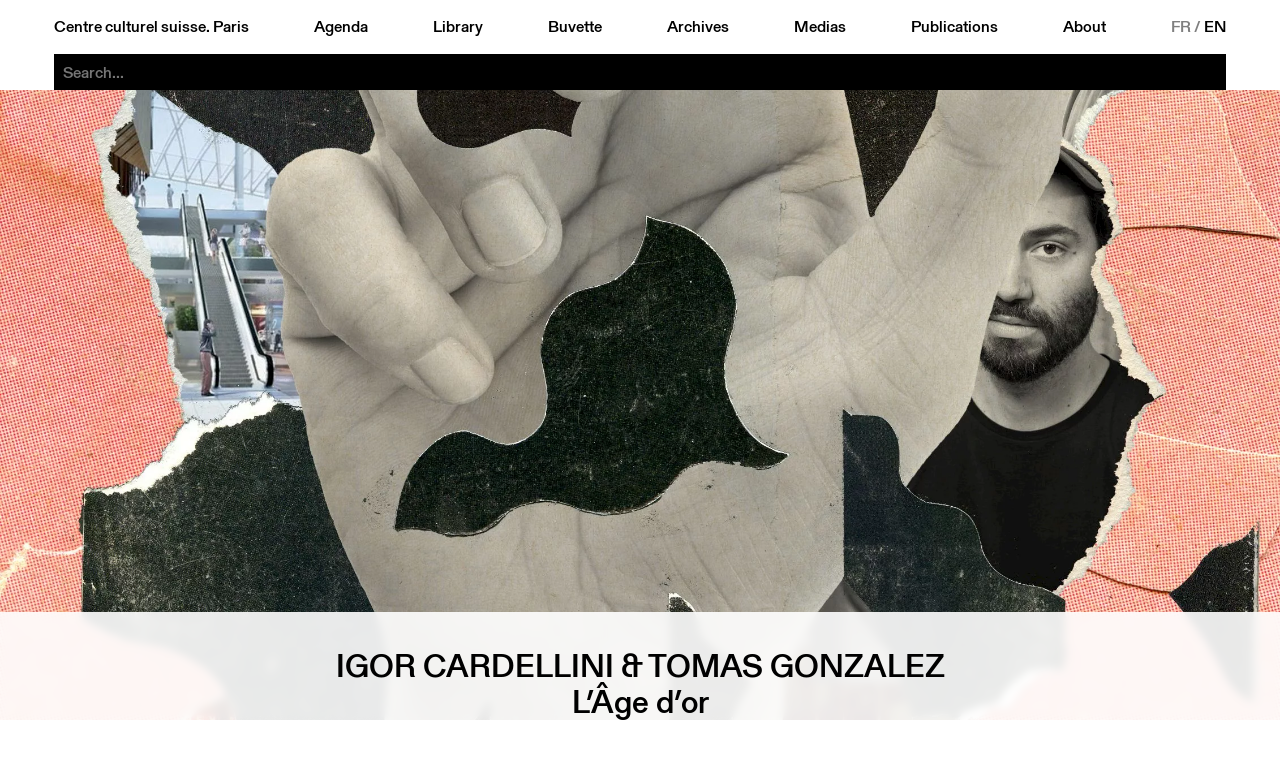

--- FILE ---
content_type: text/html; charset=utf-8
request_url: https://ccsparis.com/en/events/centre-culturel-suisse-on-tour-a-lyon/igor-cardellini-tomas-gonzalez/
body_size: 9167
content:
<!DOCTYPE html>
<html lang="en-US" id="html">
	<head id="head">
		<!-- https://eprc.studio -->
		<meta charset="UTF-8">
		<meta http-equiv="X-UA-Compatible" content="IE=edge">
		<meta name="viewport" content="width=device-width, initial-scale=1">
		<style id="styles"></style>
	
		
	<title>Igor Cardellini &amp; Tomas Gonzalez | Centre culturel suisse. Paris</title>
	<meta name="title" content="Igor Cardellini &amp; Tomas Gonzalez | Centre culturel suisse. Paris">
	<meta name="description" content="Dans le cadre du focus PERFORAMA élaboré avec Les SUBS, Igor Cardellini &amp; Tomas Gonzalez présentent <em>L’Âge d’or</em>.  Casque sur les oreilles, pénétrez au cœur du centre commercial Confluence pour une visite guidée un peu spéciale qui révèle sous un jour nouveau les idéaux de l’architecture marchande.">
	<link rel="canonical" href="https://ccsparis.com/en/events/centre-culturel-suisse-on-tour-a-lyon/igor-cardellini-tomas-gonzalez/">
	
	<meta property="og:type" content="website">
	<meta property="og:url" content="https://ccsparis.com/en/events/centre-culturel-suisse-on-tour-a-lyon/igor-cardellini-tomas-gonzalez/">
	<meta property="og:title" content="Igor Cardellini &amp; Tomas Gonzalez | Centre culturel suisse. Paris">
	<meta property="og:description" content="Dans le cadre du focus PERFORAMA élaboré avec Les SUBS, Igor Cardellini &amp; Tomas Gonzalez présentent <em>L’Âge d’or</em>.  Casque sur les oreilles, pénétrez au cœur du centre commercial Confluence pour une visite guidée un peu spéciale qui révèle sous un jour nouveau les idéaux de l’architecture marchande.">
	<meta property="og:image" content="https://media.ccsparis.com/82396/k7_lyon_r1.jpg">
	<meta property="og:image:width" content="2262">
	<meta property="og:image:height" content="3200">
	
	<meta name="twitter:card" content="summary_large_image">
	
	
	<link rel="apple-touch-icon" sizes="180x180" href="/site/templates/assets/favicon/apple-touch-icon.png">
	<link rel="icon" type="image/png" sizes="32x32" href="/site/templates/assets/favicon/favicon-32x32.png">
	<link rel="icon" type="image/png" sizes="16x16" href="/site/templates/assets/favicon/favicon-16x16.png">
	<link rel="manifest" href="/site/templates/assets/favicon/site.webmanifest">
<link rel="stylesheet" type="text/css" href="/site/templates/styles/fonts.css?v=1764250718" ><link rel="stylesheet" type="text/css" href="/site/templates/styles/main.css?v=1769015168" ><link rel="stylesheet" type="text/css" href="/site/templates/styles/content.css?v=1764250718" ><link rel="stylesheet" type="text/css" href="/site/templates/styles/event.css?v=1769172205" ><link rel="stylesheet" type="text/css" href="/site/templates/styles/festival.css?v=1764752399" ><link rel="stylesheet" type="text/css" href="/site/templates/styles/search.css?v=1764250718" ></head>
	<body id="body" style="--accent:rgb(231, 230, 21);--accent-text:black;--now:rgb(0, 255, 0);--now-text:black;">
		<noscript><style>img.lazyload{opacity:1;filter:none;}</style></noscript>
		<header id="menu" class="header" id="header">
			<a href="#menu" class="header_open">Menu</a>
			<a href="#" class="header_close">Close</a>
			<div class="header_part">
				<a href="/en/">Centre culturel suisse. Paris</a>
				<a href="/en/events/" id="nav-events">Agenda</a>
				<a href="/en/library/" id="nav-library">Library</a>
				<a href="/en/buvette/" id="nav-refreshment">Buvette</a>
				<a href="/en/events/archives" id="nav-archives">Archives</a>
				<a href="/en/mediatheque/" id="nav-media">Medias</a>
				<a href="/en/publications/" id="nav-publications">Publications</a>
				<a href="/en/about/" id="nav-about">About</a>
				<div class="languages">
					<a href='/evenements/centre-culturel-suisse-on-tour-a-lyon/igor-cardellini-tomas-gonzalez/' class='language'>FR</a>&thinsp;/&thinsp;<a href='/en/events/centre-culturel-suisse-on-tour-a-lyon/igor-cardellini-tomas-gonzalez/' class='language language--selected'>EN</a>				</div>
			</div>
		
	<div class="search" id="search-bar">
		<form action="/en/search/" method="get" class="search_form" autocomplete="off" autocapitalize="off" id="search-form">
			<input type="submit" value="Search" />
			<input type="search" name="q" class="search_input" placeholder="Search..." autocomplete="off" autocapitalize="off" spellcheck="false" autocorrect="off">
			<div class="search_suggestions">
				<div class="search_results lister--list"></div>
				<a href='/en/categories/exhibition/' class='category category--search button' onmouseleave='this.classList.remove('button--hover');'>Exhibition</a><div class='subcategories subcategories--search' onmouseenter='this.previousElementSibling.classList.add('button--hover');' onmouseleave='this.previousElementSibling.classList.remove('button--hover');'><a href='/en/categories/exhibition/architecture/' class='button'>Architecture</a><a href='/en/categories/exhibition/arts-visuels/' class='button'>Arts visuels</a><a href='/en/categories/exhibition/atelier/' class='button'>Atelier</a><a href='/en/categories/exhibition/debat/' class='button'>Débat</a><a href='/en/categories/exhibition/design/' class='button'>Design</a><a href='/en/categories/exhibition/discussion/' class='button'>Discussion</a><a href='/en/categories/exhibition/graphisme/' class='button'>Graphisme</a><a href='/en/categories/exhibition/lecture/' class='button'>Lecture</a><a href='/en/categories/exhibition/performance/' class='button'>Performance</a><a href='/en/categories/exhibition/photographie/' class='button'>Photographie</a><a href='/en/categories/exhibition/projection/' class='button'>Projection</a><a href='/en/categories/exhibition/rencontre/' class='button'>Rencontre</a></div><a href='/en/categories/projection/' class='category category--search button' onmouseleave='this.classList.remove('button--hover');'>Projection</a><div class='subcategories subcategories--search' onmouseenter='this.previousElementSibling.classList.add('button--hover');' onmouseleave='this.previousElementSibling.classList.remove('button--hover');'><a href='/en/categories/projection/arts-visuels/' class='button'>Arts visuels</a><a href='/en/categories/projection/cinema-documentaire/' class='button'>Documentaire</a><a href='/en/categories/projection/cirque/' class='button'>Cirque</a><a href='/en/categories/projection/debat/' class='button'>Débat</a><a href='/en/categories/projection/rencontre/' class='button'>Rencontre</a><a href='/en/categories/projection/table-ronde/' class='button'>Table ronde</a></div><a href='/en/categories/scene/' class='category category--search button' onmouseleave='this.classList.remove('button--hover');'>Scene</a><div class='subcategories subcategories--search' onmouseenter='this.previousElementSibling.classList.add('button--hover');' onmouseleave='this.previousElementSibling.classList.remove('button--hover');'><a href='/en/categories/scene/arts-visuels/' class='button'>Arts visuels</a><a href='/en/categories/scene/cirque/' class='button'>Cirque</a><a href='/en/categories/scene/concert/' class='button'>Concert</a><a href='/en/categories/scene/danse/' class='button'>Danse</a><a href='/en/categories/scene/debat/' class='button'>Débat</a><a href='/en/categories/scene/discussion/' class='button'>Discussion</a><a href='/en/categories/scene/jazz/' class='button'>Jazz</a><a href='/en/categories/scene/lecture/' class='button'>Lecture</a><a href='/en/categories/scene/marionnettes/' class='button'>Marionnettes</a><a href='/en/categories/scene/musique/' class='button'>Musique</a><a href='/en/categories/scene/performance/' class='button'>Performance</a><a href='/en/categories/scene/rencontre/' class='button'>Rencontre</a><a href='/en/categories/scene/spectacle/' class='button'>Spectacle</a><a href='/en/categories/scene/theatre/' class='button'>Théâtre</a></div><a href='/en/categories/spoken/' class='category category--search button' onmouseleave='this.classList.remove('button--hover');'>Spoken</a><div class='subcategories subcategories--search' onmouseenter='this.previousElementSibling.classList.add('button--hover');' onmouseleave='this.previousElementSibling.classList.remove('button--hover');'><a href='/en/categories/spoken/architecture/' class='button'>Architecture</a><a href='/en/categories/spoken/arts-visuels/' class='button'>Arts visuels</a><a href='/en/categories/spoken/atelier/' class='button'>Atelier</a><a href='/en/categories/spoken/debat/' class='button'>Débat</a><a href='/en/categories/spoken/design/' class='button'>Design</a><a href='/en/categories/spoken/graphisme/' class='button'>Graphisme</a><a href='/en/categories/spoken/lecture/' class='button'>Lecture</a><a href='/en/categories/spoken/litterature/' class='button'>Littérature</a><a href='/en/categories/spoken/rencontre/' class='button'>Rencontre</a><a href='/en/categories/spoken/table-ronde/' class='button'>Table ronde</a></div><a href='/en/events/festival' class='category category--search category--gap button'>Festival</a><a href='/en/events/library' class='category category--search category--gap button'>At the library</a><a href='/en/events/hors-les-murs' class='category category--search category--gap button' onmouseleave='this.classList.remove('button--hover');'>Hors les murs</a><div class='subcategories subcategories--search' onmouseenter='this.previousElementSibling.classList.add('button--hover');' onmouseleave='this.previousElementSibling.classList.remove('button--hover');'><a href='/en/events/aix-en-provence' class='button'>Aix-en-Provence</a><a href='/en/events/aurillac' class='button'>Aurillac</a><a href='/en/events/bordeaux' class='button'>Bordeaux</a><a href='/en/events/dunkerque' class='button'>Dunkerque</a><a href='/en/events/guadeloupe' class='button'>Guadeloupe</a><a href='/en/events/lille' class='button'>Lille</a><a href='/en/events/lyon' class='button'>Lyon</a><a href='/en/events/marseille' class='button'>Marseille</a><a href='/en/events/metz' class='button'>Metz</a><a href='/en/events/montpellier' class='button'>Montpellier</a><a href='/en/events/orleans' class='button'>Orleans</a><a href='/en/events/paris' class='button'>Paris</a><a href='/en/events/rennes' class='button'>Rennes</a><a href='/en/events/sarrebruck' class='button'>Sarrebruck</a><a href='/en/events/thionville' class='button'>Thionville</a><a href='/en/events/toulon' class='button'>Toulon</a><a href='/en/events/toulouse' class='button'>Toulouse</a><a href='/en/events/versailles' class='button'>Versailles</a></div><a href='/en/events/on-tour' class='category category--search category--gap button''>CCS On Tour</a>			</div>
		</form>
	</div>
</header>
		<main id="main">
	<div class="event event--full">
					<div class="event_image"><picture>
	<source data-srcset="https://media.ccsparis.com/82396/k7_lyon_r1.1131x0.webp 1131w, https://media.ccsparis.com/82396/k7_lyon_r1.webp 2x" type="image/webp">
	<source data-srcset="https://media.ccsparis.com/82396/k7_lyon_r1.1131x0.jpg 1131w, https://media.ccsparis.com/82396/k7_lyon_r1.jpg 2x" type="image/jpeg">
	<img
		class="lazyload portrait"
		src="https://media.ccsparis.com/82396/k7_lyon_r1.300x0.jpg"
		srcset="https://media.ccsparis.com/82396/k7_lyon_r1.600x0.jpg 2x"
		width="2262"
		height="3200"
		alt="© Igor Cardellini &amp; Tomas Gonzalez, L’Âge d’or"
			/>
</picture></div>
				<div class="content">
			<div class="content_title">
				<h1>Igor Cardellini &amp; Tomas Gonzalez</h1>
			</div>
							<div class="content_subtitle">
					<h2>L’Âge d’or</h2>
				</div>
										<div class="content_left">
					<div class="content_left-top">
						<div class="content_details content_details--no-border">
							<div class='categories categories--event'><a href='/en/events/lyon' class='category button'>Lyon</a><a href='/en/categories/scene/' class='category button'>Scene</a><a href='/en/categories/scene/performance/' class='subcategory button'>Performance</a></div><div class='event_dates'><div class='event_date'>Thu&nbsp;12&thinsp;–&#8239;Sat&nbsp;14 Jan 2023</div><div title='' class='event_date event_date--past'>Thu&nbsp;12 Jan 2023 <span>11:00</span></div><div title='' class='event_date event_date--past'>Thu&nbsp;12 Jan 2023 <span>15:00</span></div><div title='' class='event_date event_date--past'>Thu&nbsp;12 Jan 2023 <span>18:30</span></div><div title='' class='event_date event_date--past'>Fri&nbsp;13 Jan 2023 <span>11:00</span></div><div title='' class='event_date event_date--past'>Fri&nbsp;13 Jan 2023 <span>15:00</span></div><div title='' class='event_date event_date--past'>Fri&nbsp;13 Jan 2023 <span>18:30</span></div><div title='' class='event_date event_date--past'>Sat&nbsp;14 Jan 2023 <span>11:00</span></div><div title='' class='event_date event_date--past'>Sat&nbsp;14 Jan 2023 <span>15:00</span></div><div title='' class='event_date event_date--past'>Sat&nbsp;14 Jan 2023 <span>18:30</span></div><div class='event_fee'><span>70&#039;</span><span>16&euro; | 13&euro; | 5&euro;</span></div></div><div class='content_detail'>&searr;<br><a href='#festival'>Centre culturel suisse. On Tour à Lyon</a></div><div class='content_detail'><a href='https://www.confluence.fr/' target='_blank'>Centre commercial Confluence</a><br><p>7 rue Paul Montrochet<br />
69002 Lyon<br />
 </p></div><div class='content_detail'><p>Spectacle proposé dans le cadre de <em>PERFORAMA 1 </em>du 12 au 14.01 aux SUBS. <a href="https://ccsparis.com/en/events/centre-culturel-suisse-on-tour-a-lyon/perforama-1/" target="_blank" rel="noreferrer noopener">Voir le programme</a></p></div><div class='content_detail'><p>Suite avec <em>PERFORAMA 2 </em>du 19 au 21.01 aux SUBS.<br /><a href="https://ccsparis.com/en/events/centre-culturel-suisse-on-tour-a-lyon/perforama-2/" target="_blank" rel="noreferrer noopener">Voir le programme</a></p></div><div class='content_detail'><p>Visite performée dès 14 ans</p></div><div class='content_detail'><p>Point de départ de la performance <br />
7 rue Paul Montrochet 69002 Lyon</p></div>						</div>
					</div>
					<div class="content_left-bottom"><a class='event_prev' href='/en/events/centre-culturel-suisse-on-tour-a-lyon/perforama-1/'>Perforama 1</a><a class='event_next' href='/en/events/centre-culturel-suisse-on-tour-a-lyon/perforama-2/'>Perforama 2</a></div>
				</div>
						<div class="content_center"><div class='content_summary'><p>Dans le cadre du focus PERFORAMA élaboré avec Les SUBS, Igor Cardellini &amp; Tomas Gonzalez présentent <em>L’Âge d’or</em>. </p>

<p>Casque sur les oreilles, pénétrez au cœur du centre commercial Confluence pour une visite guidée un peu spéciale qui révèle sous un jour nouveau les idéaux de l’architecture marchande. Le duo formé par Igor Cardellini et Tomas Gonzalez vous fait explorer le centre commercial de la Part-Dieu comme un site archéologique. Symbole de la société globalisée et foyer de la consommation de masse découvrez l’architecture, l’histoire et les enjeux du centre commercial. Au cours de la visite guidée, le public est invité à prendre du recul sur cet espace du quotidien pour s’interroger sur son impact sur nos vies. Une expérience ludique, déconcertante et participative qui nous remet au centre du jeu.</p></div><figure class='image'><picture>
	<source data-srcset="https://media.ccsparis.com/82396/k7_lyon_r1.1131x0.webp 1131w, https://media.ccsparis.com/82396/k7_lyon_r1.webp 2x" type="image/webp">
	<source data-srcset="https://media.ccsparis.com/82396/k7_lyon_r1.1131x0.jpg 1131w, https://media.ccsparis.com/82396/k7_lyon_r1.jpg 2x" type="image/jpeg">
	<img
		class="lazyload portrait"
		src="https://media.ccsparis.com/82396/k7_lyon_r1.300x0.jpg"
		srcset="https://media.ccsparis.com/82396/k7_lyon_r1.600x0.jpg 2x"
		width="2262"
		height="3200"
		alt="© Igor Cardellini &amp; Tomas Gonzalez, L’Âge d’or"
			/>
</picture><figcaption class='image_description'><p>© Igor Cardellini &amp; Tomas Gonzalez, <em>L’Âge d’or</em></p></figcaption></figure><details class='accordion'><summary>BIOGRAPHIES</summary><p>Igor Cardellini a suivi un parcours universitaire en anthropologie, sociologie et sciences politiques à l’Université de Lausanne. Ses recherches portent sur les relations de pouvoir établies et la manière dont les dispositifs performatifs permettent leur mise en question et ouvrent des pistes vers leur subversion. Il écrit pour plusieurs journaux suisses, et il est membre du comité du festival Belluard Bollwerk. En 22/23, il sera résident de l’Istituto Svizzero à Rome. Au travers de perspectives queer, il y explorera les figures humaines monstrueuses et les dimensions politiques du corps, en s’inspirant de la statuaire romaine.</p>

<p>Tomas Gonzalez s’est formé en Lettres à l’Université de Lausanne et en théâtre à La Manufacture-HEARTS, école dans laquelle il enseigne depuis 2017. Il s’intéresse aux procédés de copie, d’imitation et de réactivation. Il collabore avec Jérôme Bel, Mohammad Al Attar, Sara Leghissa, Karim Bel Kacem ou Émilie Charriot. Au bénéfice d’une bourse de compagnonnage de la Ville de Lausanne et du Canton de Vaud, il assiste Milo Rau et Yan Duyvendak. À Vidy, il collabore avec Stefan Kaegi pour les créations de Boîte noire et Société en chantier.</p>

<p>Ensemble, ils ont créé <em>Je m’appelle Tomas Gonzalez et nous avons 60 min</em>., et <em>O.V.N.I</em>. Associés à la comédienne Rébecca Balestra au sein du collectif BALESTRA | CARDELLINI | GONZALEZ, ils·elle créent <em>Self-help</em> et <em>Showroom</em> – ce dernier a été présenté à Vidy en fin de saison 20/21.</p></details><details class='accordion'><summary>DISTRIBUTION</summary><p>Conception et texte : Igor Cardellini &amp; Tomas Gonzalez<br />
Assistant à la mise en scène : Pierre-Angelo Zavaglia<br />
Regard extérieur : Adina Secrétan<br />
Administration, production : Sarah Gumy<br />
Avec : Marion Duval<br />
Production : K7 Productions Théâtre Vidy-Lausanne<br />
Aide à la production : Kunstencentrum Vooruit, KANAL, Centre Pompidou<br />
Avec le soutien de : Canton de Vaud - Ville de Lausanne - Loterie romande - Pro Helvetia, Fondation suisse pour la culture - Fondation Nestlé pour l’Art - Fondation Ernst Göhner - Fondation Jan Michalski - Fonds culturel SSA<br />
Remerciements : Delphine Abrecht, Johannie Artho, Tiphanie Bovay-Klameth, Hervé De Rham, Yan Duyvendak, Matthieu Jaccard, Yvette Jaggi, Pierre-André Juvet, Cédric Maillard, Sébastien Rey</p></details><details class='accordion'><summary>Partenariat</summary><div class='logos_title'>En partenariat avec Les SUBS</div><div class='logos'><div class='logo'><img src='https://media.ccsparis.com/82410/subs_logo_baseline_noir.png' style='max-width:99%'></div></div><div class='logos_title'>Partenaires m&eacute;dias</div><div class='logos'><div class='logo'><img src='https://media.ccsparis.com/82411/copie_de_logo-mvmt-noir.png'></div><div class='logo'><img src='https://media.ccsparis.com/82411/inrockuptibles_logo_grand.png'></div><div class='logo'><img src='https://media.ccsparis.com/82411/logo_liberation.png'></div><div class='logo'><img src='https://media.ccsparis.com/82411/petit-bulletin-logo-web-blanc.png'></div><div class='logo'><img src='https://media.ccsparis.com/82411/radio_nova_2020.png'></div></div></details></div>
							<div class="content_right">
					<div class="content_right-top"><div class='event_dates'><div class='event_date'>Thu&nbsp;12&thinsp;–&#8239;Sat&nbsp;14 Jan 2023</div><div title='' class='event_date event_date--past'>Thu&nbsp;12 Jan 2023 <span>11:00</span></div><div title='' class='event_date event_date--past'>Thu&nbsp;12 Jan 2023 <span>15:00</span></div><div title='' class='event_date event_date--past'>Thu&nbsp;12 Jan 2023 <span>18:30</span></div><div title='' class='event_date event_date--past'>Fri&nbsp;13 Jan 2023 <span>11:00</span></div><div title='' class='event_date event_date--past'>Fri&nbsp;13 Jan 2023 <span>15:00</span></div><div title='' class='event_date event_date--past'>Fri&nbsp;13 Jan 2023 <span>18:30</span></div><div title='' class='event_date event_date--past'>Sat&nbsp;14 Jan 2023 <span>11:00</span></div><div title='' class='event_date event_date--past'>Sat&nbsp;14 Jan 2023 <span>15:00</span></div><div title='' class='event_date event_date--past'>Sat&nbsp;14 Jan 2023 <span>18:30</span></div><div class='event_fee'><span>70&#039;</span><span>16&euro; | 13&euro; | 5&euro;</span></div></div></div>
					<div class="content_right-bottom"><a class='event_prev' href='/en/events/centre-culturel-suisse-on-tour-a-lyon/perforama-1/'>Perforama 1</a><a class='event_next' href='/en/events/centre-culturel-suisse-on-tour-a-lyon/perforama-2/'>Perforama 2</a></div>
				</div>
					</div>
	</div>

	<div id='festival' class='festival'>
		<div class="content">
			<div class="content_title">
				<div class="festival_dates">10&thinsp;–&#8239;21 Jan 2023</div>
				<h1>Centre culturel suisse. On Tour à Lyon</h1>
			</div>
										<div class="content_full">
					<div class="content_summary"><p>Pour sa deuxième étape le CCS On Tour fait halte à Lyon, ville où le lancement de la tournée a été donné le 14 septembre 2022, à l’occasion de la Biennale d’Art contemporain. Du 10 au 21 janvier 2023, expositions, spectacles, concerts, performances, lectures et rencontres littéraires rythment la deuxième étape de ce tour de France helvétique. Le CCS propose une série d’événements à Lyon dans toute la ville, en partenariat avec des institutions locales : La BF15, le TNG, Les Subs, Le Théâtre de la Croix Rousse, Le Théâtre des Clochards Célestes, Le Périscope, archipel et la Villa Gillet.</p></div>
				</div>
						<div class="festival_events"></div>
							<div class="festival_events">
					<details class="accordion" open>
						<summary>Évènements passés</summary>
						<div class='festival_date'><div class='festival_day'>Wed&nbsp;16.11</div><div class='festival_event festival_event--time'><div class='festival_time'>18:00-21:00</div><div class="event">
	<a class="event_link" href="/en/events/centre-culturel-suisse-on-tour-a-lyon/johana-blanc-et-simone-holliger/"></a>
			<div class="event_illustration">
			<div class="event_image event_image--empty"></div>
			<div class='categories categories--event'><a href='/en/categories/exhibition/'class='category button button--transparent'>Vernissage</a><div class='subcategories'><a href='/en/categories/exhibition/arts-visuels/'class='subcategory button button--transparent'>Arts visuels</a></div></div><a href='/en/events/centre-culturel-suisse-on-tour-a-lyon/'class='event_place button button--transparent'>Centre culturel suisse. On Tour à Lyon</a>		</div>
		<div class="event_informations">
			<div class="event_title">
				<a href='/en/events/centre-culturel-suisse-on-tour-a-lyon/'class='event_place button'>Centre culturel suisse. On Tour à Lyon</a>				<span>Johana Blanc et Simone Holliger</span>
			</div>
			<div class="event_subtitle">Carta</div>
			<a href='/en/events/lyon' class='event_place button'>Lyon</a><div class='event_address'>La BF15</div>			<a href="/en/categories/exhibition/" class="category button">Vernissage</a>
			<div class="event_date">16 Nov</div>
			<div class="event_year">2022</div>
		</div>
	</div></div></div><div class='festival_date'><div class='festival_day'>Fri&nbsp;18.11&thinsp;–&#8239;Sat&nbsp;21.01</div><div class='festival_event'><div class="event">
	<a class="event_link" href="/en/events/centre-culturel-suisse-on-tour-a-lyon/johana-blanc-et-simone-holliger/"></a>
			<div class="event_illustration">
			<div class="event_image event_image--empty"></div>
			<div class='categories categories--event'><a href='/en/categories/exhibition/'class='category button button--transparent'>Exhibition</a><div class='subcategories'><a href='/en/categories/exhibition/arts-visuels/'class='subcategory button button--transparent'>Arts visuels</a></div></div><a href='/en/events/centre-culturel-suisse-on-tour-a-lyon/'class='event_place button button--transparent'>Centre culturel suisse. On Tour à Lyon</a>		</div>
		<div class="event_informations">
			<div class="event_title">
				<a href='/en/events/centre-culturel-suisse-on-tour-a-lyon/'class='event_place button'>Centre culturel suisse. On Tour à Lyon</a>				<span>Johana Blanc et Simone Holliger</span>
			</div>
			<div class="event_subtitle">Carta</div>
			<a href='/en/events/lyon' class='event_place button'>Lyon</a><div class='event_address'>La BF15</div>			<a href="/en/categories/exhibition/" class="category button">Exhibition</a>
			<div class="event_date">18 Nov&thinsp;–&#8239;21 Jan</div>
			<div class="event_year"><span>2022&thinsp;–&thinsp;</span>2023</div>
		</div>
	</div></div></div><div class='festival_date'><div class='festival_day'>Thu&nbsp;15.12</div><div class='festival_event festival_event--time'><div class='festival_time'>18:30</div><div class="event">
	<a class="event_link" href="/en/events/centre-culturel-suisse-on-tour-a-lyon/le-temps-du-detail/"></a>
			<div class="event_illustration">
			<div class="event_image"><picture>
	<source data-srcset="https://media.ccsparis.com/82487/coci_studio_for_a_colourist_01_full.1199x0.webp 1199w, https://media.ccsparis.com/82487/coci_studio_for_a_colourist_01_full.webp 2x" type="image/webp">
	<source data-srcset="https://media.ccsparis.com/82487/coci_studio_for_a_colourist_01_full.1199x0.jpg 1199w, https://media.ccsparis.com/82487/coci_studio_for_a_colourist_01_full.jpg 2x" type="image/jpeg">
	<img
		class="lazyload portrait"
		src="https://media.ccsparis.com/82487/coci_studio_for_a_colourist_01_full.300x0.jpg"
		srcset="https://media.ccsparis.com/82487/coci_studio_for_a_colourist_01_full.600x0.jpg 2x"
		width="2399"
		height="3600"
		alt=""
			/>
</picture></div>
			<div class='categories categories--event'><a href='/en/categories/exhibition/'class='category button button--transparent'>Vernissage</a><div class='subcategories'><a href='/en/categories/exhibition/architecture/'class='subcategory button button--transparent'>Architecture</a></div></div><a href='/en/events/centre-culturel-suisse-on-tour-a-lyon/'class='event_place button button--transparent'>Centre culturel suisse. On Tour à Lyon</a>		</div>
		<div class="event_informations">
			<div class="event_title">
				<a href='/en/events/centre-culturel-suisse-on-tour-a-lyon/'class='event_place button'>Centre culturel suisse. On Tour à Lyon</a>				<span>Le temps du détail. Extraits d’architecture suisse contemporaine</span>
			</div>
			<div class="event_subtitle">ASBR / Truwant + Rodet +, Boltshauser Architekten AG, Buol &amp; Zünd, COCI, Wilfried Dechau, Rahbaran Hürzeler Architects, Rapin Saiz Architectes</div>
			<a href='/en/events/lyon' class='event_place button'>Lyon</a><div class='event_address'>archipel</div>			<a href="/en/categories/exhibition/" class="category button">Vernissage</a>
			<div class="event_date">15 Dec</div>
			<div class="event_year">2022</div>
		</div>
	</div></div></div><div class='festival_date'><div class='festival_day'>Thu&nbsp;15.12&thinsp;–&#8239;Sun&nbsp;26.02</div><div class='festival_event'><div class="event">
	<a class="event_link" href="/en/events/centre-culturel-suisse-on-tour-a-lyon/le-temps-du-detail/"></a>
			<div class="event_illustration">
			<div class="event_image"><picture>
	<source data-srcset="https://media.ccsparis.com/82487/coci_studio_for_a_colourist_01_full.1199x0.webp 1199w, https://media.ccsparis.com/82487/coci_studio_for_a_colourist_01_full.webp 2x" type="image/webp">
	<source data-srcset="https://media.ccsparis.com/82487/coci_studio_for_a_colourist_01_full.1199x0.jpg 1199w, https://media.ccsparis.com/82487/coci_studio_for_a_colourist_01_full.jpg 2x" type="image/jpeg">
	<img
		class="lazyload portrait"
		src="https://media.ccsparis.com/82487/coci_studio_for_a_colourist_01_full.300x0.jpg"
		srcset="https://media.ccsparis.com/82487/coci_studio_for_a_colourist_01_full.600x0.jpg 2x"
		width="2399"
		height="3600"
		alt=""
			/>
</picture></div>
			<div class='categories categories--event'><a href='/en/categories/exhibition/'class='category button button--transparent'>Exhibition</a><div class='subcategories'><a href='/en/categories/exhibition/architecture/'class='subcategory button button--transparent'>Architecture</a></div></div><a href='/en/events/centre-culturel-suisse-on-tour-a-lyon/'class='event_place button button--transparent'>Centre culturel suisse. On Tour à Lyon</a>		</div>
		<div class="event_informations">
			<div class="event_title">
				<a href='/en/events/centre-culturel-suisse-on-tour-a-lyon/'class='event_place button'>Centre culturel suisse. On Tour à Lyon</a>				<span>Le temps du détail. Extraits d’architecture suisse contemporaine</span>
			</div>
			<div class="event_subtitle">ASBR / Truwant + Rodet +, Boltshauser Architekten AG, Buol &amp; Zünd, COCI, Wilfried Dechau, Rahbaran Hürzeler Architects, Rapin Saiz Architectes</div>
			<a href='/en/events/lyon' class='event_place button'>Lyon</a><div class='event_address'>archipel</div>			<a href="/en/categories/exhibition/" class="category button">Exhibition</a>
			<div class="event_date">15 Dec&thinsp;–&#8239;26 Feb</div>
			<div class="event_year"><span>2022&thinsp;–&thinsp;</span>2023</div>
		</div>
	</div></div></div><div class='festival_date'><div class='festival_day'>Tue&nbsp;10.01</div><div class='festival_event festival_event--time'><div class='festival_time'>19:30-21:00</div><div class="event">
	<a class="event_link" href="/en/events/centre-culturel-suisse-on-tour-a-lyon/johana-blanc-et-simone-holliger/"></a>
			<div class="event_illustration">
			<div class="event_image event_image--empty"></div>
			<div class='categories categories--event'><a href='/en/categories/exhibition/'class='category button button--transparent'>Exhibition</a><div class='subcategories'><a href='/en/categories/exhibition/arts-visuels/'class='subcategory button button--transparent'>Arts visuels</a></div></div><a href='/en/events/centre-culturel-suisse-on-tour-a-lyon/'class='event_place button button--transparent'>Centre culturel suisse. On Tour à Lyon</a>		</div>
		<div class="event_informations">
			<div class="event_title">
				<a href='/en/events/centre-culturel-suisse-on-tour-a-lyon/'class='event_place button'>Centre culturel suisse. On Tour à Lyon</a>				<span>Johana Blanc et Simone Holliger</span>
			</div>
			<div class="event_subtitle">Atelier d’écriture de Johana Blanc</div>
			<a href='/en/events/lyon' class='event_place button'>Lyon</a><div class='event_address'>La BF15</div>			<a href="/en/categories/exhibition/" class="category button">Exhibition</a>
			<div class="event_date">10 Jan</div>
			<div class="event_year">2023</div>
		</div>
	</div></div><div class='festival_event festival_event--time'><div class='festival_time'>20:00</div><div class="event">
	<a class="event_link" href="/en/events/centre-culturel-suisse-on-tour-a-lyon/2bcie-francois-gremaud/"></a>
			<div class="event_illustration">
			<div class="event_image event_image--empty"></div>
			<div class='categories categories--event'><a href='/en/categories/scene/'class='category button button--transparent'>Scene</a><div class='subcategories'><a href='/en/categories/scene/theatre/'class='subcategory button button--transparent'>Théâtre</a><a href='/en/categories/scene/spectacle/'class='subcategory button button--transparent'>Spectacle</a></div></div><a href='/en/events/centre-culturel-suisse-on-tour-a-lyon/'class='event_place button button--transparent'>Centre culturel suisse. On Tour à Lyon</a>		</div>
		<div class="event_informations">
			<div class="event_title">
				<a href='/en/events/centre-culturel-suisse-on-tour-a-lyon/'class='event_place button'>Centre culturel suisse. On Tour à Lyon</a>				<span>2b company - François Gremaud</span>
			</div>
			<div class="event_subtitle">Phèdre !</div>
			<a href='/en/events/lyon' class='event_place button'>Lyon</a><div class='event_address'>Th&eacute;&acirc;tre de la Croix-Rousse</div>			<a href="/en/categories/scene/" class="category button">Scene</a>
			<div class="event_date">10&thinsp;–&#8239;14 Jan</div>
			<div class="event_year">2023</div>
		</div>
	</div></div></div><div class='festival_date'><div class='festival_day'>Wed&nbsp;11.01</div><div class='festival_event festival_event--time'><div class='festival_time'>20:00</div><div class="event">
	<a class="event_link" href="/en/events/centre-culturel-suisse-on-tour-a-lyon/2bcie-francois-gremaud/"></a>
			<div class="event_illustration">
			<div class="event_image event_image--empty"></div>
			<div class='categories categories--event'><a href='/en/categories/scene/'class='category button button--transparent'>Scene</a><div class='subcategories'><a href='/en/categories/scene/theatre/'class='subcategory button button--transparent'>Théâtre</a><a href='/en/categories/scene/spectacle/'class='subcategory button button--transparent'>Spectacle</a></div></div><a href='/en/events/centre-culturel-suisse-on-tour-a-lyon/'class='event_place button button--transparent'>Centre culturel suisse. On Tour à Lyon</a>		</div>
		<div class="event_informations">
			<div class="event_title">
				<a href='/en/events/centre-culturel-suisse-on-tour-a-lyon/'class='event_place button'>Centre culturel suisse. On Tour à Lyon</a>				<span>2b company - François Gremaud</span>
			</div>
			<div class="event_subtitle">Phèdre !</div>
			<a href='/en/events/lyon' class='event_place button'>Lyon</a><div class='event_address'>Th&eacute;&acirc;tre de la Croix-Rousse</div>			<a href="/en/categories/scene/" class="category button">Scene</a>
			<div class="event_date">10&thinsp;–&#8239;14 Jan</div>
			<div class="event_year">2023</div>
		</div>
	</div></div><div class='festival_event festival_event--time'><div class='festival_time'>21:00</div><div class="event">
	<a class="event_link" href="/en/events/centre-culturel-suisse-on-tour-a-lyon/cyril-cyril/"></a>
			<div class="event_illustration">
			<div class="event_image event_image--empty"></div>
			<div class='categories categories--event'><a href='/en/categories/scene/'class='category button button--transparent'>Scene</a><div class='subcategories'><a href='/en/categories/scene/concert/'class='subcategory button button--transparent'>Concert</a></div></div><a href='/en/events/centre-culturel-suisse-on-tour-a-lyon/'class='event_place button button--transparent'>Centre culturel suisse. On Tour à Lyon</a>		</div>
		<div class="event_informations">
			<div class="event_title">
				<a href='/en/events/centre-culturel-suisse-on-tour-a-lyon/'class='event_place button'>Centre culturel suisse. On Tour à Lyon</a>				<span>Cyril Cyril</span>
			</div>
			<div class="event_subtitle"></div>
			<a href='/en/events/lyon' class='event_place button'>Lyon</a><div class='event_address'>P&eacute;riscope</div>			<a href="/en/categories/scene/" class="category button">Scene</a>
			<div class="event_date">11 Jan</div>
			<div class="event_year">2023</div>
		</div>
	</div></div></div><div class='festival_date'><div class='festival_day'>Thu&nbsp;12.01</div><div class='festival_event festival_event--time'><div class='festival_time'>11:00</div><div class="event">
	<a class="event_link" href="/en/events/centre-culturel-suisse-on-tour-a-lyon/igor-cardellini-tomas-gonzalez/"></a>
			<div class="event_illustration">
			<div class="event_image event_image--empty"></div>
			<div class='categories categories--event'><a href='/en/categories/scene/'class='category button button--transparent'>Scene</a><div class='subcategories'><a href='/en/categories/scene/performance/'class='subcategory button button--transparent'>Performance</a></div></div><a href='/en/events/centre-culturel-suisse-on-tour-a-lyon/'class='event_place button button--transparent'>Centre culturel suisse. On Tour à Lyon</a>		</div>
		<div class="event_informations">
			<div class="event_title">
				<a href='/en/events/centre-culturel-suisse-on-tour-a-lyon/'class='event_place button'>Centre culturel suisse. On Tour à Lyon</a>				<span>Igor Cardellini &amp; Tomas Gonzalez</span>
			</div>
			<div class="event_subtitle">L’Âge d’or</div>
			<a href='/en/events/lyon' class='event_place button'>Lyon</a><div class='event_address'>Centre commercial Confluence</div>			<a href="/en/categories/scene/" class="category button">Scene</a>
			<div class="event_date">12&thinsp;–&#8239;14 Jan</div>
			<div class="event_year">2023</div>
		</div>
	</div></div><div class='festival_event festival_event--time'><div class='festival_time'>15:00</div><div class="event">
	<a class="event_link" href="/en/events/centre-culturel-suisse-on-tour-a-lyon/igor-cardellini-tomas-gonzalez/"></a>
			<div class="event_illustration">
			<div class="event_image event_image--empty"></div>
			<div class='categories categories--event'><a href='/en/categories/scene/'class='category button button--transparent'>Scene</a><div class='subcategories'><a href='/en/categories/scene/performance/'class='subcategory button button--transparent'>Performance</a></div></div><a href='/en/events/centre-culturel-suisse-on-tour-a-lyon/'class='event_place button button--transparent'>Centre culturel suisse. On Tour à Lyon</a>		</div>
		<div class="event_informations">
			<div class="event_title">
				<a href='/en/events/centre-culturel-suisse-on-tour-a-lyon/'class='event_place button'>Centre culturel suisse. On Tour à Lyon</a>				<span>Igor Cardellini &amp; Tomas Gonzalez</span>
			</div>
			<div class="event_subtitle">L’Âge d’or</div>
			<a href='/en/events/lyon' class='event_place button'>Lyon</a><div class='event_address'>Centre commercial Confluence</div>			<a href="/en/categories/scene/" class="category button">Scene</a>
			<div class="event_date">12&thinsp;–&#8239;14 Jan</div>
			<div class="event_year">2023</div>
		</div>
	</div></div><div class='festival_event festival_event--time'><div class='festival_time'>18:30</div><div class="event">
	<a class="event_link" href="/en/events/centre-culturel-suisse-on-tour-a-lyon/igor-cardellini-tomas-gonzalez/"></a>
			<div class="event_illustration">
			<div class="event_image event_image--empty"></div>
			<div class='categories categories--event'><a href='/en/categories/scene/'class='category button button--transparent'>Scene</a><div class='subcategories'><a href='/en/categories/scene/performance/'class='subcategory button button--transparent'>Performance</a></div></div><a href='/en/events/centre-culturel-suisse-on-tour-a-lyon/'class='event_place button button--transparent'>Centre culturel suisse. On Tour à Lyon</a>		</div>
		<div class="event_informations">
			<div class="event_title">
				<a href='/en/events/centre-culturel-suisse-on-tour-a-lyon/'class='event_place button'>Centre culturel suisse. On Tour à Lyon</a>				<span>Igor Cardellini &amp; Tomas Gonzalez</span>
			</div>
			<div class="event_subtitle">L’Âge d’or</div>
			<a href='/en/events/lyon' class='event_place button'>Lyon</a><div class='event_address'>Centre commercial Confluence</div>			<a href="/en/categories/scene/" class="category button">Scene</a>
			<div class="event_date">12&thinsp;–&#8239;14 Jan</div>
			<div class="event_year">2023</div>
		</div>
	</div></div><div class='festival_event festival_event--time'><div class='festival_time'>18:30</div><div class="event">
	<a class="event_link" href="/en/events/centre-culturel-suisse-on-tour-a-lyon/truwant-rodet/"></a>
			<div class="event_illustration">
			<div class="event_image event_image--empty"></div>
			<div class='categories categories--event'><a href='/en/categories/spoken/'class='category button button--transparent'>Spoken</a><div class='subcategories'><a href='/en/categories/spoken/architecture/'class='subcategory button button--transparent'>Architecture</a></div></div><a href='/en/events/centre-culturel-suisse-on-tour-a-lyon/'class='event_place button button--transparent'>Centre culturel suisse. On Tour à Lyon</a>		</div>
		<div class="event_informations">
			<div class="event_title">
				<a href='/en/events/centre-culturel-suisse-on-tour-a-lyon/'class='event_place button'>Centre culturel suisse. On Tour à Lyon</a>				<span>Truwant + Rodet +</span>
			</div>
			<div class="event_subtitle">About Conditions</div>
			<a href='/en/events/lyon' class='event_place button'>Lyon</a><div class='event_address'>archipel</div>			<a href="/en/categories/spoken/" class="category button">Spoken</a>
			<div class="event_date">12 Jan</div>
			<div class="event_year">2023</div>
		</div>
	</div></div><div class='festival_event festival_event--time'><div class='festival_time'>19:00</div><div class="event">
	<a class="event_link" href="/en/events/centre-culturel-suisse-on-tour-a-lyon/marion-duval/"></a>
			<div class="event_illustration">
			<div class="event_image event_image--empty"></div>
			<div class='categories categories--event'><a href='/en/categories/scene/'class='category button button--transparent'>Scene</a><div class='subcategories'><a href='/en/categories/scene/spectacle/'class='subcategory button button--transparent'>Spectacle</a><a href='/en/categories/scene/rencontre/'class='subcategory button button--transparent'>Rencontre</a><a href='/en/categories/scene/theatre/'class='subcategory button button--transparent'>Théâtre</a></div></div><a href='/en/events/centre-culturel-suisse-on-tour-a-lyon/'class='event_place button button--transparent'>Centre culturel suisse. On Tour à Lyon</a>		</div>
		<div class="event_informations">
			<div class="event_title">
				<a href='/en/events/centre-culturel-suisse-on-tour-a-lyon/'class='event_place button'>Centre culturel suisse. On Tour à Lyon</a>				<span>Marion Duval - Chris Cadillac</span>
			</div>
			<div class="event_subtitle">Cécile</div>
			<a href='/en/events/lyon' class='event_place button'>Lyon</a><div class='event_address'>TNG Ateliers</div>			<a href="/en/categories/scene/" class="category button">Scene</a>
			<div class="event_date">12&thinsp;–&#8239;14 Jan</div>
			<div class="event_year">2023</div>
		</div>
	</div></div><div class='festival_event festival_event--time'><div class='festival_time'>19:00-22:00</div><div class="event">
	<a class="event_link" href="/en/events/centre-culturel-suisse-on-tour-a-lyon/perforama-1/"></a>
			<div class="event_illustration">
			<div class="event_image event_image--empty"></div>
			<div class='categories categories--event'><a href='/en/categories/scene/'class='category button button--transparent'>Scene</a><div class='subcategories'></div></div><a href='/en/events/centre-culturel-suisse-on-tour-a-lyon/'class='event_place button button--transparent'>Centre culturel suisse. On Tour à Lyon</a>		</div>
		<div class="event_informations">
			<div class="event_title">
				<a href='/en/events/centre-culturel-suisse-on-tour-a-lyon/'class='event_place button'>Centre culturel suisse. On Tour à Lyon</a>				<span>Perforama 1</span>
			</div>
			<div class="event_subtitle">Julian Vogel, Aurélien Dougé, Igor Cardellini &amp; Tomas Gonzalez</div>
			<a href='/en/events/lyon' class='event_place button'>Lyon</a><div class='event_address'>Les SUBS</div>			<a href="/en/categories/scene/" class="category button">Scene</a>
			<div class="event_date">12&thinsp;–&#8239;14 Jan</div>
			<div class="event_year">2023</div>
		</div>
	</div></div><div class='festival_event festival_event--time'><div class='festival_time'>19:30</div><div class="event">
	<a class="event_link" href="/en/events/centre-culturel-suisse-on-tour-a-lyon/2bcie-francois-gremaud/"></a>
			<div class="event_illustration">
			<div class="event_image event_image--empty"></div>
			<div class='categories categories--event'><a href='/en/categories/scene/'class='category button button--transparent'>Scene</a><div class='subcategories'><a href='/en/categories/scene/theatre/'class='subcategory button button--transparent'>Théâtre</a><a href='/en/categories/scene/spectacle/'class='subcategory button button--transparent'>Spectacle</a></div></div><a href='/en/events/centre-culturel-suisse-on-tour-a-lyon/'class='event_place button button--transparent'>Centre culturel suisse. On Tour à Lyon</a>		</div>
		<div class="event_informations">
			<div class="event_title">
				<a href='/en/events/centre-culturel-suisse-on-tour-a-lyon/'class='event_place button'>Centre culturel suisse. On Tour à Lyon</a>				<span>2b company - François Gremaud</span>
			</div>
			<div class="event_subtitle">Phèdre !</div>
			<a href='/en/events/lyon' class='event_place button'>Lyon</a><div class='event_address'>Th&eacute;&acirc;tre de la Croix-Rousse</div>			<a href="/en/categories/scene/" class="category button">Scene</a>
			<div class="event_date">10&thinsp;–&#8239;14 Jan</div>
			<div class="event_year">2023</div>
		</div>
	</div></div><div class='festival_event festival_event--time'><div class='festival_time'>19:30</div><div class="event">
	<a class="event_link" href="/en/events/centre-culturel-suisse-on-tour-a-lyon/melina-martin/"></a>
			<div class="event_illustration">
			<div class="event_image event_image--empty"></div>
			<div class='categories categories--event'><a href='/en/categories/scene/'class='category button button--transparent'>Scene</a><div class='subcategories'><a href='/en/categories/scene/spectacle/'class='subcategory button button--transparent'>Spectacle</a><a href='/en/categories/scene/theatre/'class='subcategory button button--transparent'>Théâtre</a></div></div><a href='/en/events/centre-culturel-suisse-on-tour-a-lyon/'class='event_place button button--transparent'>Centre culturel suisse. On Tour à Lyon</a>		</div>
		<div class="event_informations">
			<div class="event_title">
				<a href='/en/events/centre-culturel-suisse-on-tour-a-lyon/'class='event_place button'>Centre culturel suisse. On Tour à Lyon</a>				<span>Mélina Martin</span>
			</div>
			<div class="event_subtitle">Opα</div>
			<a href='/en/events/lyon' class='event_place button'>Lyon</a><div class='event_address'>Th&eacute;&acirc;tre des Clochards C&eacute;lestes</div>			<a href="/en/categories/scene/" class="category button">Scene</a>
			<div class="event_date">12&thinsp;–&#8239;16 Jan</div>
			<div class="event_year">2023</div>
		</div>
	</div></div></div><div class='festival_date'><div class='festival_day'>Fri&nbsp;13.01</div><div class='festival_event festival_event--time'><div class='festival_time'>11:00</div><div class="event">
	<a class="event_link" href="/en/events/centre-culturel-suisse-on-tour-a-lyon/igor-cardellini-tomas-gonzalez/"></a>
			<div class="event_illustration">
			<div class="event_image event_image--empty"></div>
			<div class='categories categories--event'><a href='/en/categories/scene/'class='category button button--transparent'>Scene</a><div class='subcategories'><a href='/en/categories/scene/performance/'class='subcategory button button--transparent'>Performance</a></div></div><a href='/en/events/centre-culturel-suisse-on-tour-a-lyon/'class='event_place button button--transparent'>Centre culturel suisse. On Tour à Lyon</a>		</div>
		<div class="event_informations">
			<div class="event_title">
				<a href='/en/events/centre-culturel-suisse-on-tour-a-lyon/'class='event_place button'>Centre culturel suisse. On Tour à Lyon</a>				<span>Igor Cardellini &amp; Tomas Gonzalez</span>
			</div>
			<div class="event_subtitle">L’Âge d’or</div>
			<a href='/en/events/lyon' class='event_place button'>Lyon</a><div class='event_address'>Centre commercial Confluence</div>			<a href="/en/categories/scene/" class="category button">Scene</a>
			<div class="event_date">12&thinsp;–&#8239;14 Jan</div>
			<div class="event_year">2023</div>
		</div>
	</div></div><div class='festival_event festival_event--time'><div class='festival_time'>15:00</div><div class="event">
	<a class="event_link" href="/en/events/centre-culturel-suisse-on-tour-a-lyon/igor-cardellini-tomas-gonzalez/"></a>
			<div class="event_illustration">
			<div class="event_image event_image--empty"></div>
			<div class='categories categories--event'><a href='/en/categories/scene/'class='category button button--transparent'>Scene</a><div class='subcategories'><a href='/en/categories/scene/performance/'class='subcategory button button--transparent'>Performance</a></div></div><a href='/en/events/centre-culturel-suisse-on-tour-a-lyon/'class='event_place button button--transparent'>Centre culturel suisse. On Tour à Lyon</a>		</div>
		<div class="event_informations">
			<div class="event_title">
				<a href='/en/events/centre-culturel-suisse-on-tour-a-lyon/'class='event_place button'>Centre culturel suisse. On Tour à Lyon</a>				<span>Igor Cardellini &amp; Tomas Gonzalez</span>
			</div>
			<div class="event_subtitle">L’Âge d’or</div>
			<a href='/en/events/lyon' class='event_place button'>Lyon</a><div class='event_address'>Centre commercial Confluence</div>			<a href="/en/categories/scene/" class="category button">Scene</a>
			<div class="event_date">12&thinsp;–&#8239;14 Jan</div>
			<div class="event_year">2023</div>
		</div>
	</div></div><div class='festival_event festival_event--time'><div class='festival_time'>18:30</div><div class="event">
	<a class="event_link" href="/en/events/centre-culturel-suisse-on-tour-a-lyon/igor-cardellini-tomas-gonzalez/"></a>
			<div class="event_illustration">
			<div class="event_image event_image--empty"></div>
			<div class='categories categories--event'><a href='/en/categories/scene/'class='category button button--transparent'>Scene</a><div class='subcategories'><a href='/en/categories/scene/performance/'class='subcategory button button--transparent'>Performance</a></div></div><a href='/en/events/centre-culturel-suisse-on-tour-a-lyon/'class='event_place button button--transparent'>Centre culturel suisse. On Tour à Lyon</a>		</div>
		<div class="event_informations">
			<div class="event_title">
				<a href='/en/events/centre-culturel-suisse-on-tour-a-lyon/'class='event_place button'>Centre culturel suisse. On Tour à Lyon</a>				<span>Igor Cardellini &amp; Tomas Gonzalez</span>
			</div>
			<div class="event_subtitle">L’Âge d’or</div>
			<a href='/en/events/lyon' class='event_place button'>Lyon</a><div class='event_address'>Centre commercial Confluence</div>			<a href="/en/categories/scene/" class="category button">Scene</a>
			<div class="event_date">12&thinsp;–&#8239;14 Jan</div>
			<div class="event_year">2023</div>
		</div>
	</div></div><div class='festival_event festival_event--time'><div class='festival_time'>19:00</div><div class="event">
	<a class="event_link" href="/en/events/centre-culturel-suisse-on-tour-a-lyon/marion-duval/"></a>
			<div class="event_illustration">
			<div class="event_image event_image--empty"></div>
			<div class='categories categories--event'><a href='/en/categories/scene/'class='category button button--transparent'>Scene</a><div class='subcategories'><a href='/en/categories/scene/spectacle/'class='subcategory button button--transparent'>Spectacle</a><a href='/en/categories/scene/rencontre/'class='subcategory button button--transparent'>Rencontre</a><a href='/en/categories/scene/theatre/'class='subcategory button button--transparent'>Théâtre</a></div></div><a href='/en/events/centre-culturel-suisse-on-tour-a-lyon/'class='event_place button button--transparent'>Centre culturel suisse. On Tour à Lyon</a>		</div>
		<div class="event_informations">
			<div class="event_title">
				<a href='/en/events/centre-culturel-suisse-on-tour-a-lyon/'class='event_place button'>Centre culturel suisse. On Tour à Lyon</a>				<span>Marion Duval - Chris Cadillac</span>
			</div>
			<div class="event_subtitle">Cécile</div>
			<a href='/en/events/lyon' class='event_place button'>Lyon</a><div class='event_address'>TNG Ateliers</div>			<a href="/en/categories/scene/" class="category button">Scene</a>
			<div class="event_date">12&thinsp;–&#8239;14 Jan</div>
			<div class="event_year">2023</div>
		</div>
	</div></div><div class='festival_event festival_event--time'><div class='festival_time'>19:00-22:00</div><div class="event">
	<a class="event_link" href="/en/events/centre-culturel-suisse-on-tour-a-lyon/perforama-1/"></a>
			<div class="event_illustration">
			<div class="event_image event_image--empty"></div>
			<div class='categories categories--event'><a href='/en/categories/scene/'class='category button button--transparent'>Scene</a><div class='subcategories'></div></div><a href='/en/events/centre-culturel-suisse-on-tour-a-lyon/'class='event_place button button--transparent'>Centre culturel suisse. On Tour à Lyon</a>		</div>
		<div class="event_informations">
			<div class="event_title">
				<a href='/en/events/centre-culturel-suisse-on-tour-a-lyon/'class='event_place button'>Centre culturel suisse. On Tour à Lyon</a>				<span>Perforama 1</span>
			</div>
			<div class="event_subtitle">Julian Vogel, Aurélien Dougé, Igor Cardellini &amp; Tomas Gonzalez</div>
			<a href='/en/events/lyon' class='event_place button'>Lyon</a><div class='event_address'>Les SUBS</div>			<a href="/en/categories/scene/" class="category button">Scene</a>
			<div class="event_date">12&thinsp;–&#8239;14 Jan</div>
			<div class="event_year">2023</div>
		</div>
	</div></div><div class='festival_event festival_event--time'><div class='festival_time'>19:30</div><div class="event">
	<a class="event_link" href="/en/events/centre-culturel-suisse-on-tour-a-lyon/melina-martin/"></a>
			<div class="event_illustration">
			<div class="event_image event_image--empty"></div>
			<div class='categories categories--event'><a href='/en/categories/scene/'class='category button button--transparent'>Scene</a><div class='subcategories'><a href='/en/categories/scene/spectacle/'class='subcategory button button--transparent'>Spectacle</a><a href='/en/categories/scene/theatre/'class='subcategory button button--transparent'>Théâtre</a></div></div><a href='/en/events/centre-culturel-suisse-on-tour-a-lyon/'class='event_place button button--transparent'>Centre culturel suisse. On Tour à Lyon</a>		</div>
		<div class="event_informations">
			<div class="event_title">
				<a href='/en/events/centre-culturel-suisse-on-tour-a-lyon/'class='event_place button'>Centre culturel suisse. On Tour à Lyon</a>				<span>Mélina Martin</span>
			</div>
			<div class="event_subtitle">Opα</div>
			<a href='/en/events/lyon' class='event_place button'>Lyon</a><div class='event_address'>Th&eacute;&acirc;tre des Clochards C&eacute;lestes</div>			<a href="/en/categories/scene/" class="category button">Scene</a>
			<div class="event_date">12&thinsp;–&#8239;16 Jan</div>
			<div class="event_year">2023</div>
		</div>
	</div></div><div class='festival_event festival_event--time'><div class='festival_time'>20:00</div><div class="event">
	<a class="event_link" href="/en/events/centre-culturel-suisse-on-tour-a-lyon/2bcie-francois-gremaud/"></a>
			<div class="event_illustration">
			<div class="event_image event_image--empty"></div>
			<div class='categories categories--event'><a href='/en/categories/scene/'class='category button button--transparent'>Scene</a><div class='subcategories'><a href='/en/categories/scene/theatre/'class='subcategory button button--transparent'>Théâtre</a><a href='/en/categories/scene/spectacle/'class='subcategory button button--transparent'>Spectacle</a></div></div><a href='/en/events/centre-culturel-suisse-on-tour-a-lyon/'class='event_place button button--transparent'>Centre culturel suisse. On Tour à Lyon</a>		</div>
		<div class="event_informations">
			<div class="event_title">
				<a href='/en/events/centre-culturel-suisse-on-tour-a-lyon/'class='event_place button'>Centre culturel suisse. On Tour à Lyon</a>				<span>2b company - François Gremaud</span>
			</div>
			<div class="event_subtitle">Phèdre !</div>
			<a href='/en/events/lyon' class='event_place button'>Lyon</a><div class='event_address'>Th&eacute;&acirc;tre de la Croix-Rousse</div>			<a href="/en/categories/scene/" class="category button">Scene</a>
			<div class="event_date">10&thinsp;–&#8239;14 Jan</div>
			<div class="event_year">2023</div>
		</div>
	</div></div></div><div class='festival_date'><div class='festival_day'>Sat&nbsp;14.01</div><div class='festival_event festival_event--time'><div class='festival_time'>11:00</div><div class="event">
	<a class="event_link" href="/en/events/centre-culturel-suisse-on-tour-a-lyon/igor-cardellini-tomas-gonzalez/"></a>
			<div class="event_illustration">
			<div class="event_image event_image--empty"></div>
			<div class='categories categories--event'><a href='/en/categories/scene/'class='category button button--transparent'>Scene</a><div class='subcategories'><a href='/en/categories/scene/performance/'class='subcategory button button--transparent'>Performance</a></div></div><a href='/en/events/centre-culturel-suisse-on-tour-a-lyon/'class='event_place button button--transparent'>Centre culturel suisse. On Tour à Lyon</a>		</div>
		<div class="event_informations">
			<div class="event_title">
				<a href='/en/events/centre-culturel-suisse-on-tour-a-lyon/'class='event_place button'>Centre culturel suisse. On Tour à Lyon</a>				<span>Igor Cardellini &amp; Tomas Gonzalez</span>
			</div>
			<div class="event_subtitle">L’Âge d’or</div>
			<a href='/en/events/lyon' class='event_place button'>Lyon</a><div class='event_address'>Centre commercial Confluence</div>			<a href="/en/categories/scene/" class="category button">Scene</a>
			<div class="event_date">12&thinsp;–&#8239;14 Jan</div>
			<div class="event_year">2023</div>
		</div>
	</div></div><div class='festival_event festival_event--time'><div class='festival_time'>15:00</div><div class="event">
	<a class="event_link" href="/en/events/centre-culturel-suisse-on-tour-a-lyon/igor-cardellini-tomas-gonzalez/"></a>
			<div class="event_illustration">
			<div class="event_image event_image--empty"></div>
			<div class='categories categories--event'><a href='/en/categories/scene/'class='category button button--transparent'>Scene</a><div class='subcategories'><a href='/en/categories/scene/performance/'class='subcategory button button--transparent'>Performance</a></div></div><a href='/en/events/centre-culturel-suisse-on-tour-a-lyon/'class='event_place button button--transparent'>Centre culturel suisse. On Tour à Lyon</a>		</div>
		<div class="event_informations">
			<div class="event_title">
				<a href='/en/events/centre-culturel-suisse-on-tour-a-lyon/'class='event_place button'>Centre culturel suisse. On Tour à Lyon</a>				<span>Igor Cardellini &amp; Tomas Gonzalez</span>
			</div>
			<div class="event_subtitle">L’Âge d’or</div>
			<a href='/en/events/lyon' class='event_place button'>Lyon</a><div class='event_address'>Centre commercial Confluence</div>			<a href="/en/categories/scene/" class="category button">Scene</a>
			<div class="event_date">12&thinsp;–&#8239;14 Jan</div>
			<div class="event_year">2023</div>
		</div>
	</div></div><div class='festival_event festival_event--time'><div class='festival_time'>15:00</div><div class="event">
	<a class="event_link" href="/en/events/centre-culturel-suisse-on-tour-a-lyon/johana-blanc/"></a>
			<div class="event_illustration">
			<div class="event_image event_image--empty"></div>
			<div class='categories categories--event'><a href='/en/categories/spoken/'class='category button button--transparent'>Spoken</a><div class='subcategories'></div></div><a href='/en/events/centre-culturel-suisse-on-tour-a-lyon/'class='event_place button button--transparent'>Centre culturel suisse. On Tour à Lyon</a>		</div>
		<div class="event_informations">
			<div class="event_title">
				<a href='/en/events/centre-culturel-suisse-on-tour-a-lyon/'class='event_place button'>Centre culturel suisse. On Tour à Lyon</a>				<span>Johana Blanc</span>
			</div>
			<div class="event_subtitle"></div>
			<a href='/en/events/lyon' class='event_place button'>Lyon</a><div class='event_address'>La BF15</div>			<a href="/en/categories/spoken/" class="category button">Spoken</a>
			<div class="event_date">14&thinsp;–&#8239;21 Jan</div>
			<div class="event_year">2023</div>
		</div>
	</div></div><div class='festival_event festival_event--time'><div class='festival_time'>15:00</div><div class="event">
	<a class="event_link" href="/en/events/centre-culturel-suisse-on-tour-a-lyon/johana-blanc-et-simone-holliger/"></a>
			<div class="event_illustration">
			<div class="event_image event_image--empty"></div>
			<div class='categories categories--event'><a href='/en/categories/exhibition/'class='category button button--transparent'>Exhibition</a><div class='subcategories'><a href='/en/categories/exhibition/arts-visuels/'class='subcategory button button--transparent'>Arts visuels</a></div></div><a href='/en/events/centre-culturel-suisse-on-tour-a-lyon/'class='event_place button button--transparent'>Centre culturel suisse. On Tour à Lyon</a>		</div>
		<div class="event_informations">
			<div class="event_title">
				<a href='/en/events/centre-culturel-suisse-on-tour-a-lyon/'class='event_place button'>Centre culturel suisse. On Tour à Lyon</a>				<span>Johana Blanc et Simone Holliger</span>
			</div>
			<div class="event_subtitle">Performance de Johana Blanc</div>
			<a href='/en/events/lyon' class='event_place button'>Lyon</a><div class='event_address'>La BF15</div>			<a href="/en/categories/exhibition/" class="category button">Exhibition</a>
			<div class="event_date">14 Jan</div>
			<div class="event_year">2023</div>
		</div>
	</div></div><div class='festival_event festival_event--time'><div class='festival_time'>15:00</div><div class="event">
	<a class="event_link" href="/en/events/centre-culturel-suisse-on-tour-a-lyon/litteratures-suisses/"></a>
			<div class="event_illustration">
			<div class="event_image event_image--empty"></div>
			<div class='categories categories--event'><a href='/en/categories/spoken/'class='category button button--transparent'>Spoken</a><div class='subcategories'></div></div><a href='/en/events/centre-culturel-suisse-on-tour-a-lyon/'class='event_place button button--transparent'>Centre culturel suisse. On Tour à Lyon</a>		</div>
		<div class="event_informations">
			<div class="event_title">
				<a href='/en/events/centre-culturel-suisse-on-tour-a-lyon/'class='event_place button'>Centre culturel suisse. On Tour à Lyon</a>				<span>Littératures suisses</span>
			</div>
			<div class="event_subtitle"></div>
			<a href='/en/events/lyon' class='event_place button'>Lyon</a><div class='event_address'>Villa Gillet</div>			<a href="/en/categories/spoken/" class="category button">Spoken</a>
			<div class="event_date">14 Jan</div>
			<div class="event_year">2023</div>
		</div>
	</div></div><div class='festival_event festival_event--time'><div class='festival_time'>16:30</div><div class="event">
	<a class="event_link" href="/en/events/centre-culturel-suisse-on-tour-a-lyon/melina-martin/"></a>
			<div class="event_illustration">
			<div class="event_image event_image--empty"></div>
			<div class='categories categories--event'><a href='/en/categories/scene/'class='category button button--transparent'>Scene</a><div class='subcategories'><a href='/en/categories/scene/spectacle/'class='subcategory button button--transparent'>Spectacle</a><a href='/en/categories/scene/theatre/'class='subcategory button button--transparent'>Théâtre</a></div></div><a href='/en/events/centre-culturel-suisse-on-tour-a-lyon/'class='event_place button button--transparent'>Centre culturel suisse. On Tour à Lyon</a>		</div>
		<div class="event_informations">
			<div class="event_title">
				<a href='/en/events/centre-culturel-suisse-on-tour-a-lyon/'class='event_place button'>Centre culturel suisse. On Tour à Lyon</a>				<span>Mélina Martin</span>
			</div>
			<div class="event_subtitle">Opα</div>
			<a href='/en/events/lyon' class='event_place button'>Lyon</a><div class='event_address'>Th&eacute;&acirc;tre des Clochards C&eacute;lestes</div>			<a href="/en/categories/scene/" class="category button">Scene</a>
			<div class="event_date">12&thinsp;–&#8239;16 Jan</div>
			<div class="event_year">2023</div>
		</div>
	</div></div><div class='festival_event festival_event--time'><div class='festival_time'>17:00</div><div class="event">
	<a class="event_link" href="/en/events/centre-culturel-suisse-on-tour-a-lyon/litteratures-suisses/"></a>
			<div class="event_illustration">
			<div class="event_image event_image--empty"></div>
			<div class='categories categories--event'><a href='/en/categories/spoken/'class='category button button--transparent'>Spoken</a><div class='subcategories'></div></div><a href='/en/events/centre-culturel-suisse-on-tour-a-lyon/'class='event_place button button--transparent'>Centre culturel suisse. On Tour à Lyon</a>		</div>
		<div class="event_informations">
			<div class="event_title">
				<a href='/en/events/centre-culturel-suisse-on-tour-a-lyon/'class='event_place button'>Centre culturel suisse. On Tour à Lyon</a>				<span>Littératures suisses</span>
			</div>
			<div class="event_subtitle"></div>
			<a href='/en/events/lyon' class='event_place button'>Lyon</a><div class='event_address'>Villa Gillet</div>			<a href="/en/categories/spoken/" class="category button">Spoken</a>
			<div class="event_date">14 Jan</div>
			<div class="event_year">2023</div>
		</div>
	</div></div><div class='festival_event festival_event--time'><div class='festival_time'>18:00</div><div class="event">
	<a class="event_link" href="/en/events/centre-culturel-suisse-on-tour-a-lyon/litteratures-suisses/"></a>
			<div class="event_illustration">
			<div class="event_image event_image--empty"></div>
			<div class='categories categories--event'><a href='/en/categories/spoken/'class='category button button--transparent'>Spoken</a><div class='subcategories'></div></div><a href='/en/events/centre-culturel-suisse-on-tour-a-lyon/'class='event_place button button--transparent'>Centre culturel suisse. On Tour à Lyon</a>		</div>
		<div class="event_informations">
			<div class="event_title">
				<a href='/en/events/centre-culturel-suisse-on-tour-a-lyon/'class='event_place button'>Centre culturel suisse. On Tour à Lyon</a>				<span>Littératures suisses</span>
			</div>
			<div class="event_subtitle"></div>
			<a href='/en/events/lyon' class='event_place button'>Lyon</a><div class='event_address'>Villa Gillet</div>			<a href="/en/categories/spoken/" class="category button">Spoken</a>
			<div class="event_date">14 Jan</div>
			<div class="event_year">2023</div>
		</div>
	</div></div><div class='festival_event festival_event--time'><div class='festival_time'>18:30</div><div class="event">
	<a class="event_link" href="/en/events/centre-culturel-suisse-on-tour-a-lyon/igor-cardellini-tomas-gonzalez/"></a>
			<div class="event_illustration">
			<div class="event_image event_image--empty"></div>
			<div class='categories categories--event'><a href='/en/categories/scene/'class='category button button--transparent'>Scene</a><div class='subcategories'><a href='/en/categories/scene/performance/'class='subcategory button button--transparent'>Performance</a></div></div><a href='/en/events/centre-culturel-suisse-on-tour-a-lyon/'class='event_place button button--transparent'>Centre culturel suisse. On Tour à Lyon</a>		</div>
		<div class="event_informations">
			<div class="event_title">
				<a href='/en/events/centre-culturel-suisse-on-tour-a-lyon/'class='event_place button'>Centre culturel suisse. On Tour à Lyon</a>				<span>Igor Cardellini &amp; Tomas Gonzalez</span>
			</div>
			<div class="event_subtitle">L’Âge d’or</div>
			<a href='/en/events/lyon' class='event_place button'>Lyon</a><div class='event_address'>Centre commercial Confluence</div>			<a href="/en/categories/scene/" class="category button">Scene</a>
			<div class="event_date">12&thinsp;–&#8239;14 Jan</div>
			<div class="event_year">2023</div>
		</div>
	</div></div><div class='festival_event festival_event--time'><div class='festival_time'>19:00</div><div class="event">
	<a class="event_link" href="/en/events/centre-culturel-suisse-on-tour-a-lyon/marion-duval/"></a>
			<div class="event_illustration">
			<div class="event_image event_image--empty"></div>
			<div class='categories categories--event'><a href='/en/categories/scene/'class='category button button--transparent'>Scene</a><div class='subcategories'><a href='/en/categories/scene/spectacle/'class='subcategory button button--transparent'>Spectacle</a><a href='/en/categories/scene/rencontre/'class='subcategory button button--transparent'>Rencontre</a><a href='/en/categories/scene/theatre/'class='subcategory button button--transparent'>Théâtre</a></div></div><a href='/en/events/centre-culturel-suisse-on-tour-a-lyon/'class='event_place button button--transparent'>Centre culturel suisse. On Tour à Lyon</a>		</div>
		<div class="event_informations">
			<div class="event_title">
				<a href='/en/events/centre-culturel-suisse-on-tour-a-lyon/'class='event_place button'>Centre culturel suisse. On Tour à Lyon</a>				<span>Marion Duval - Chris Cadillac</span>
			</div>
			<div class="event_subtitle">Cécile</div>
			<a href='/en/events/lyon' class='event_place button'>Lyon</a><div class='event_address'>TNG Ateliers</div>			<a href="/en/categories/scene/" class="category button">Scene</a>
			<div class="event_date">12&thinsp;–&#8239;14 Jan</div>
			<div class="event_year">2023</div>
		</div>
	</div></div><div class='festival_event festival_event--time'><div class='festival_time'>19:00-22:00</div><div class="event">
	<a class="event_link" href="/en/events/centre-culturel-suisse-on-tour-a-lyon/perforama-1/"></a>
			<div class="event_illustration">
			<div class="event_image event_image--empty"></div>
			<div class='categories categories--event'><a href='/en/categories/scene/'class='category button button--transparent'>Scene</a><div class='subcategories'></div></div><a href='/en/events/centre-culturel-suisse-on-tour-a-lyon/'class='event_place button button--transparent'>Centre culturel suisse. On Tour à Lyon</a>		</div>
		<div class="event_informations">
			<div class="event_title">
				<a href='/en/events/centre-culturel-suisse-on-tour-a-lyon/'class='event_place button'>Centre culturel suisse. On Tour à Lyon</a>				<span>Perforama 1</span>
			</div>
			<div class="event_subtitle">Julian Vogel, Aurélien Dougé, Igor Cardellini &amp; Tomas Gonzalez</div>
			<a href='/en/events/lyon' class='event_place button'>Lyon</a><div class='event_address'>Les SUBS</div>			<a href="/en/categories/scene/" class="category button">Scene</a>
			<div class="event_date">12&thinsp;–&#8239;14 Jan</div>
			<div class="event_year">2023</div>
		</div>
	</div></div><div class='festival_event festival_event--time'><div class='festival_time'>19:30</div><div class="event">
	<a class="event_link" href="/en/events/centre-culturel-suisse-on-tour-a-lyon/2bcie-francois-gremaud/"></a>
			<div class="event_illustration">
			<div class="event_image event_image--empty"></div>
			<div class='categories categories--event'><a href='/en/categories/scene/'class='category button button--transparent'>Scene</a><div class='subcategories'><a href='/en/categories/scene/theatre/'class='subcategory button button--transparent'>Théâtre</a><a href='/en/categories/scene/spectacle/'class='subcategory button button--transparent'>Spectacle</a></div></div><a href='/en/events/centre-culturel-suisse-on-tour-a-lyon/'class='event_place button button--transparent'>Centre culturel suisse. On Tour à Lyon</a>		</div>
		<div class="event_informations">
			<div class="event_title">
				<a href='/en/events/centre-culturel-suisse-on-tour-a-lyon/'class='event_place button'>Centre culturel suisse. On Tour à Lyon</a>				<span>2b company - François Gremaud</span>
			</div>
			<div class="event_subtitle">Phèdre !</div>
			<a href='/en/events/lyon' class='event_place button'>Lyon</a><div class='event_address'>Th&eacute;&acirc;tre de la Croix-Rousse</div>			<a href="/en/categories/scene/" class="category button">Scene</a>
			<div class="event_date">10&thinsp;–&#8239;14 Jan</div>
			<div class="event_year">2023</div>
		</div>
	</div></div></div><div class='festival_date'><div class='festival_day'>Sun&nbsp;15.01</div><div class='festival_event festival_event--time'><div class='festival_time'>16:30</div><div class="event">
	<a class="event_link" href="/en/events/centre-culturel-suisse-on-tour-a-lyon/melina-martin/"></a>
			<div class="event_illustration">
			<div class="event_image event_image--empty"></div>
			<div class='categories categories--event'><a href='/en/categories/scene/'class='category button button--transparent'>Scene</a><div class='subcategories'><a href='/en/categories/scene/spectacle/'class='subcategory button button--transparent'>Spectacle</a><a href='/en/categories/scene/theatre/'class='subcategory button button--transparent'>Théâtre</a></div></div><a href='/en/events/centre-culturel-suisse-on-tour-a-lyon/'class='event_place button button--transparent'>Centre culturel suisse. On Tour à Lyon</a>		</div>
		<div class="event_informations">
			<div class="event_title">
				<a href='/en/events/centre-culturel-suisse-on-tour-a-lyon/'class='event_place button'>Centre culturel suisse. On Tour à Lyon</a>				<span>Mélina Martin</span>
			</div>
			<div class="event_subtitle">Opα</div>
			<a href='/en/events/lyon' class='event_place button'>Lyon</a><div class='event_address'>Th&eacute;&acirc;tre des Clochards C&eacute;lestes</div>			<a href="/en/categories/scene/" class="category button">Scene</a>
			<div class="event_date">12&thinsp;–&#8239;16 Jan</div>
			<div class="event_year">2023</div>
		</div>
	</div></div></div><div class='festival_date'><div class='festival_day'>Mon&nbsp;16.01</div><div class='festival_event festival_event--time'><div class='festival_time'>19:30</div><div class="event">
	<a class="event_link" href="/en/events/centre-culturel-suisse-on-tour-a-lyon/melina-martin/"></a>
			<div class="event_illustration">
			<div class="event_image event_image--empty"></div>
			<div class='categories categories--event'><a href='/en/categories/scene/'class='category button button--transparent'>Scene</a><div class='subcategories'><a href='/en/categories/scene/spectacle/'class='subcategory button button--transparent'>Spectacle</a><a href='/en/categories/scene/theatre/'class='subcategory button button--transparent'>Théâtre</a></div></div><a href='/en/events/centre-culturel-suisse-on-tour-a-lyon/'class='event_place button button--transparent'>Centre culturel suisse. On Tour à Lyon</a>		</div>
		<div class="event_informations">
			<div class="event_title">
				<a href='/en/events/centre-culturel-suisse-on-tour-a-lyon/'class='event_place button'>Centre culturel suisse. On Tour à Lyon</a>				<span>Mélina Martin</span>
			</div>
			<div class="event_subtitle">Opα</div>
			<a href='/en/events/lyon' class='event_place button'>Lyon</a><div class='event_address'>Th&eacute;&acirc;tre des Clochards C&eacute;lestes</div>			<a href="/en/categories/scene/" class="category button">Scene</a>
			<div class="event_date">12&thinsp;–&#8239;16 Jan</div>
			<div class="event_year">2023</div>
		</div>
	</div></div></div><div class='festival_date'><div class='festival_day'>Wed&nbsp;18.01</div><div class='festival_event festival_event--time'><div class='festival_time'>19:00</div><div class="event">
	<a class="event_link" href="/en/events/centre-culturel-suisse-on-tour-a-lyon/marion-duval-chris-cadillac/"></a>
			<div class="event_illustration">
			<div class="event_image event_image--empty"></div>
			<div class='categories categories--event'><a href='/en/categories/scene/'class='category button button--transparent'>Scene</a><div class='subcategories'><a href='/en/categories/scene/spectacle/'class='subcategory button button--transparent'>Spectacle</a><a href='/en/categories/scene/theatre/'class='subcategory button button--transparent'>Théâtre</a></div></div><a href='/en/events/centre-culturel-suisse-on-tour-a-lyon/'class='event_place button button--transparent'>Centre culturel suisse. On Tour à Lyon</a>		</div>
		<div class="event_informations">
			<div class="event_title">
				<a href='/en/events/centre-culturel-suisse-on-tour-a-lyon/'class='event_place button'>Centre culturel suisse. On Tour à Lyon</a>				<span>Marion Duval - Chris Cadillac</span>
			</div>
			<div class="event_subtitle">Claptrap</div>
			<a href='/en/events/lyon' class='event_place button'>Lyon</a><div class='event_address'>TNG Ateliers</div>			<a href="/en/categories/scene/" class="category button">Scene</a>
			<div class="event_date">18&thinsp;–&#8239;19 Jan</div>
			<div class="event_year">2023</div>
		</div>
	</div></div><div class='festival_event festival_event--time'><div class='festival_time'>20:00</div><div class="event">
	<a class="event_link" href="/en/events/centre-culturel-suisse-on-tour-a-lyon/alenka-chenuz-amelie-vidon/"></a>
			<div class="event_illustration">
			<div class="event_image event_image--empty"></div>
			<div class='categories categories--event'><a href='/en/categories/scene/'class='category button button--transparent'>Scene</a><div class='subcategories'><a href='/en/categories/scene/spectacle/'class='subcategory button button--transparent'>Spectacle</a><a href='/en/categories/scene/theatre/'class='subcategory button button--transparent'>Théâtre</a></div></div><a href='/en/events/centre-culturel-suisse-on-tour-a-lyon/'class='event_place button button--transparent'>Centre culturel suisse. On Tour à Lyon</a>		</div>
		<div class="event_informations">
			<div class="event_title">
				<a href='/en/events/centre-culturel-suisse-on-tour-a-lyon/'class='event_place button'>Centre culturel suisse. On Tour à Lyon</a>				<span>Alenka Chenuz &amp; Amélie Vidon</span>
			</div>
			<div class="event_subtitle">Y a pas de mal</div>
			<a href='/en/events/lyon' class='event_place button'>Lyon</a><div class='event_address'>Th&eacute;&acirc;tre de la Croix-Rousse</div>			<a href="/en/categories/scene/" class="category button">Scene</a>
			<div class="event_date">18&thinsp;–&#8239;21 Jan</div>
			<div class="event_year">2023</div>
		</div>
	</div></div><div class='festival_event festival_event--time'><div class='festival_time'>20:00</div><div class="event">
	<a class="event_link" href="/en/events/centre-culturel-suisse-on-tour-a-lyon/milo-rau/"></a>
			<div class="event_illustration">
			<div class="event_image event_image--empty"></div>
			<div class='categories categories--event'><a href='/en/categories/scene/'class='category button button--transparent'>Scene</a><div class='subcategories'><a href='/en/categories/scene/spectacle/'class='subcategory button button--transparent'>Spectacle</a><a href='/en/categories/scene/theatre/'class='subcategory button button--transparent'>Théâtre</a></div></div><a href='/en/events/centre-culturel-suisse-on-tour-a-lyon/'class='event_place button button--transparent'>Centre culturel suisse. On Tour à Lyon</a>		</div>
		<div class="event_informations">
			<div class="event_title">
				<a href='/en/events/centre-culturel-suisse-on-tour-a-lyon/'class='event_place button'>Centre culturel suisse. On Tour à Lyon</a>				<span>Milo Rau</span>
			</div>
			<div class="event_subtitle">Hate Radio</div>
			<a href='/en/events/lyon' class='event_place button'>Lyon</a><div class='event_address'>Th&eacute;&acirc;tre de la Croix-Rousse</div>			<a href="/en/categories/scene/" class="category button">Scene</a>
			<div class="event_date">18&thinsp;–&#8239;21 Jan</div>
			<div class="event_year">2023</div>
		</div>
	</div></div><div class='festival_event festival_event--time'><div class='festival_time'>21:00</div><div class="event">
	<a class="event_link" href="/en/events/centre-culturel-suisse-on-tour-a-lyon/scoof/"></a>
			<div class="event_illustration">
			<div class="event_image event_image--empty"></div>
			<div class='categories categories--event'><a href='/en/categories/scene/'class='category button button--transparent'>Scene</a><div class='subcategories'><a href='/en/categories/scene/concert/'class='subcategory button button--transparent'>Concert</a></div></div><a href='/en/events/centre-culturel-suisse-on-tour-a-lyon/'class='event_place button button--transparent'>Centre culturel suisse. On Tour à Lyon</a>		</div>
		<div class="event_informations">
			<div class="event_title">
				<a href='/en/events/centre-culturel-suisse-on-tour-a-lyon/'class='event_place button'>Centre culturel suisse. On Tour à Lyon</a>				<span>Sc&#039;ööf</span>
			</div>
			<div class="event_subtitle"></div>
			<a href='/en/events/lyon' class='event_place button'>Lyon</a><div class='event_address'>P&eacute;riscope</div>			<a href="/en/categories/scene/" class="category button">Scene</a>
			<div class="event_date">18 Jan</div>
			<div class="event_year">2023</div>
		</div>
	</div></div></div><div class='festival_date'><div class='festival_day'>Thu&nbsp;19.01</div><div class='festival_event festival_event--time'><div class='festival_time'>19:00-21:30</div><div class="event">
	<a class="event_link" href="/en/events/centre-culturel-suisse-on-tour-a-lyon/perforama-2/"></a>
			<div class="event_illustration">
			<div class="event_image"><picture>
	<source data-srcset="https://media.ccsparis.com/82424/04_collectif-ouinch-ouinch_c_julie-folly.1800x0.webp 1800w, https://media.ccsparis.com/82424/04_collectif-ouinch-ouinch_c_julie-folly.webp 2x" type="image/webp">
	<source data-srcset="https://media.ccsparis.com/82424/04_collectif-ouinch-ouinch_c_julie-folly.1800x0.jpg 1800w, https://media.ccsparis.com/82424/04_collectif-ouinch-ouinch_c_julie-folly.jpg 2x" type="image/jpeg">
	<img
		class="lazyload landscape"
		src="https://media.ccsparis.com/82424/04_collectif-ouinch-ouinch_c_julie-folly.300x0.jpg"
		srcset="https://media.ccsparis.com/82424/04_collectif-ouinch-ouinch_c_julie-folly.600x0.jpg 2x"
		width="3600"
		height="2401"
		alt=""
			/>
</picture></div>
			<div class='categories categories--event'><a href='/en/categories/scene/'class='category button button--transparent'>Scene</a><div class='subcategories'><a href='/en/categories/scene/performance/'class='subcategory button button--transparent'>Performance</a><a href='/en/categories/scene/cirque/'class='subcategory button button--transparent'>Cirque</a></div></div><a href='/en/events/centre-culturel-suisse-on-tour-a-lyon/'class='event_place button button--transparent'>Centre culturel suisse. On Tour à Lyon</a>		</div>
		<div class="event_informations">
			<div class="event_title">
				<a href='/en/events/centre-culturel-suisse-on-tour-a-lyon/'class='event_place button'>Centre culturel suisse. On Tour à Lyon</a>				<span>Perforama 2</span>
			</div>
			<div class="event_subtitle">Anna-Marija Adomaityte &amp; Gautier Teuscher, Marc Oosterhoff, Catol Teixeira, Ouinch Ouinch</div>
			<a href='/en/events/lyon' class='event_place button'>Lyon</a><div class='event_address'>Les SUBS</div>			<a href="/en/categories/scene/" class="category button">Scene</a>
			<div class="event_date">19&thinsp;–&#8239;21 Jan</div>
			<div class="event_year">2023</div>
		</div>
	</div></div><div class='festival_event festival_event--time'><div class='festival_time'>19:30</div><div class="event">
	<a class="event_link" href="/en/events/centre-culturel-suisse-on-tour-a-lyon/alenka-chenuz-amelie-vidon/"></a>
			<div class="event_illustration">
			<div class="event_image event_image--empty"></div>
			<div class='categories categories--event'><a href='/en/categories/scene/'class='category button button--transparent'>Scene</a><div class='subcategories'><a href='/en/categories/scene/spectacle/'class='subcategory button button--transparent'>Spectacle</a><a href='/en/categories/scene/theatre/'class='subcategory button button--transparent'>Théâtre</a></div></div><a href='/en/events/centre-culturel-suisse-on-tour-a-lyon/'class='event_place button button--transparent'>Centre culturel suisse. On Tour à Lyon</a>		</div>
		<div class="event_informations">
			<div class="event_title">
				<a href='/en/events/centre-culturel-suisse-on-tour-a-lyon/'class='event_place button'>Centre culturel suisse. On Tour à Lyon</a>				<span>Alenka Chenuz &amp; Amélie Vidon</span>
			</div>
			<div class="event_subtitle">Y a pas de mal</div>
			<a href='/en/events/lyon' class='event_place button'>Lyon</a><div class='event_address'>Th&eacute;&acirc;tre de la Croix-Rousse</div>			<a href="/en/categories/scene/" class="category button">Scene</a>
			<div class="event_date">18&thinsp;–&#8239;21 Jan</div>
			<div class="event_year">2023</div>
		</div>
	</div></div><div class='festival_event festival_event--time'><div class='festival_time'>19:30</div><div class="event">
	<a class="event_link" href="/en/events/centre-culturel-suisse-on-tour-a-lyon/milo-rau/"></a>
			<div class="event_illustration">
			<div class="event_image event_image--empty"></div>
			<div class='categories categories--event'><a href='/en/categories/scene/'class='category button button--transparent'>Scene</a><div class='subcategories'><a href='/en/categories/scene/spectacle/'class='subcategory button button--transparent'>Spectacle</a><a href='/en/categories/scene/theatre/'class='subcategory button button--transparent'>Théâtre</a></div></div><a href='/en/events/centre-culturel-suisse-on-tour-a-lyon/'class='event_place button button--transparent'>Centre culturel suisse. On Tour à Lyon</a>		</div>
		<div class="event_informations">
			<div class="event_title">
				<a href='/en/events/centre-culturel-suisse-on-tour-a-lyon/'class='event_place button'>Centre culturel suisse. On Tour à Lyon</a>				<span>Milo Rau</span>
			</div>
			<div class="event_subtitle">Hate Radio</div>
			<a href='/en/events/lyon' class='event_place button'>Lyon</a><div class='event_address'>Th&eacute;&acirc;tre de la Croix-Rousse</div>			<a href="/en/categories/scene/" class="category button">Scene</a>
			<div class="event_date">18&thinsp;–&#8239;21 Jan</div>
			<div class="event_year">2023</div>
		</div>
	</div></div></div><div class='festival_date'><div class='festival_day'>Fri&nbsp;20.01</div><div class='festival_event festival_event--time'><div class='festival_time'>19:00-21:30</div><div class="event">
	<a class="event_link" href="/en/events/centre-culturel-suisse-on-tour-a-lyon/perforama-2/"></a>
			<div class="event_illustration">
			<div class="event_image"><picture>
	<source data-srcset="https://media.ccsparis.com/82424/04_collectif-ouinch-ouinch_c_julie-folly.1800x0.webp 1800w, https://media.ccsparis.com/82424/04_collectif-ouinch-ouinch_c_julie-folly.webp 2x" type="image/webp">
	<source data-srcset="https://media.ccsparis.com/82424/04_collectif-ouinch-ouinch_c_julie-folly.1800x0.jpg 1800w, https://media.ccsparis.com/82424/04_collectif-ouinch-ouinch_c_julie-folly.jpg 2x" type="image/jpeg">
	<img
		class="lazyload landscape"
		src="https://media.ccsparis.com/82424/04_collectif-ouinch-ouinch_c_julie-folly.300x0.jpg"
		srcset="https://media.ccsparis.com/82424/04_collectif-ouinch-ouinch_c_julie-folly.600x0.jpg 2x"
		width="3600"
		height="2401"
		alt=""
			/>
</picture></div>
			<div class='categories categories--event'><a href='/en/categories/scene/'class='category button button--transparent'>Scene</a><div class='subcategories'><a href='/en/categories/scene/performance/'class='subcategory button button--transparent'>Performance</a><a href='/en/categories/scene/cirque/'class='subcategory button button--transparent'>Cirque</a></div></div><a href='/en/events/centre-culturel-suisse-on-tour-a-lyon/'class='event_place button button--transparent'>Centre culturel suisse. On Tour à Lyon</a>		</div>
		<div class="event_informations">
			<div class="event_title">
				<a href='/en/events/centre-culturel-suisse-on-tour-a-lyon/'class='event_place button'>Centre culturel suisse. On Tour à Lyon</a>				<span>Perforama 2</span>
			</div>
			<div class="event_subtitle">Anna-Marija Adomaityte &amp; Gautier Teuscher, Marc Oosterhoff, Catol Teixeira, Ouinch Ouinch</div>
			<a href='/en/events/lyon' class='event_place button'>Lyon</a><div class='event_address'>Les SUBS</div>			<a href="/en/categories/scene/" class="category button">Scene</a>
			<div class="event_date">19&thinsp;–&#8239;21 Jan</div>
			<div class="event_year">2023</div>
		</div>
	</div></div><div class='festival_event festival_event--time'><div class='festival_time'>20:00</div><div class="event">
	<a class="event_link" href="/en/events/centre-culturel-suisse-on-tour-a-lyon/alenka-chenuz-amelie-vidon/"></a>
			<div class="event_illustration">
			<div class="event_image event_image--empty"></div>
			<div class='categories categories--event'><a href='/en/categories/scene/'class='category button button--transparent'>Scene</a><div class='subcategories'><a href='/en/categories/scene/spectacle/'class='subcategory button button--transparent'>Spectacle</a><a href='/en/categories/scene/theatre/'class='subcategory button button--transparent'>Théâtre</a></div></div><a href='/en/events/centre-culturel-suisse-on-tour-a-lyon/'class='event_place button button--transparent'>Centre culturel suisse. On Tour à Lyon</a>		</div>
		<div class="event_informations">
			<div class="event_title">
				<a href='/en/events/centre-culturel-suisse-on-tour-a-lyon/'class='event_place button'>Centre culturel suisse. On Tour à Lyon</a>				<span>Alenka Chenuz &amp; Amélie Vidon</span>
			</div>
			<div class="event_subtitle">Y a pas de mal</div>
			<a href='/en/events/lyon' class='event_place button'>Lyon</a><div class='event_address'>Th&eacute;&acirc;tre de la Croix-Rousse</div>			<a href="/en/categories/scene/" class="category button">Scene</a>
			<div class="event_date">18&thinsp;–&#8239;21 Jan</div>
			<div class="event_year">2023</div>
		</div>
	</div></div><div class='festival_event festival_event--time'><div class='festival_time'>20:00</div><div class="event">
	<a class="event_link" href="/en/events/centre-culturel-suisse-on-tour-a-lyon/milo-rau/"></a>
			<div class="event_illustration">
			<div class="event_image event_image--empty"></div>
			<div class='categories categories--event'><a href='/en/categories/scene/'class='category button button--transparent'>Scene</a><div class='subcategories'><a href='/en/categories/scene/spectacle/'class='subcategory button button--transparent'>Spectacle</a><a href='/en/categories/scene/theatre/'class='subcategory button button--transparent'>Théâtre</a></div></div><a href='/en/events/centre-culturel-suisse-on-tour-a-lyon/'class='event_place button button--transparent'>Centre culturel suisse. On Tour à Lyon</a>		</div>
		<div class="event_informations">
			<div class="event_title">
				<a href='/en/events/centre-culturel-suisse-on-tour-a-lyon/'class='event_place button'>Centre culturel suisse. On Tour à Lyon</a>				<span>Milo Rau</span>
			</div>
			<div class="event_subtitle">Hate Radio</div>
			<a href='/en/events/lyon' class='event_place button'>Lyon</a><div class='event_address'>Th&eacute;&acirc;tre de la Croix-Rousse</div>			<a href="/en/categories/scene/" class="category button">Scene</a>
			<div class="event_date">18&thinsp;–&#8239;21 Jan</div>
			<div class="event_year">2023</div>
		</div>
	</div></div></div><div class='festival_date'><div class='festival_day'>Sat&nbsp;21.01</div><div class='festival_event festival_event--time'><div class='festival_time'>15:00</div><div class="event">
	<a class="event_link" href="/en/events/centre-culturel-suisse-on-tour-a-lyon/johana-blanc/"></a>
			<div class="event_illustration">
			<div class="event_image event_image--empty"></div>
			<div class='categories categories--event'><a href='/en/categories/spoken/'class='category button button--transparent'>Spoken</a><div class='subcategories'></div></div><a href='/en/events/centre-culturel-suisse-on-tour-a-lyon/'class='event_place button button--transparent'>Centre culturel suisse. On Tour à Lyon</a>		</div>
		<div class="event_informations">
			<div class="event_title">
				<a href='/en/events/centre-culturel-suisse-on-tour-a-lyon/'class='event_place button'>Centre culturel suisse. On Tour à Lyon</a>				<span>Johana Blanc</span>
			</div>
			<div class="event_subtitle"></div>
			<a href='/en/events/lyon' class='event_place button'>Lyon</a><div class='event_address'>La BF15</div>			<a href="/en/categories/spoken/" class="category button">Spoken</a>
			<div class="event_date">14&thinsp;–&#8239;21 Jan</div>
			<div class="event_year">2023</div>
		</div>
	</div></div><div class='festival_event festival_event--time'><div class='festival_time'>15:00</div><div class="event">
	<a class="event_link" href="/en/events/centre-culturel-suisse-on-tour-a-lyon/johana-blanc-et-simone-holliger/"></a>
			<div class="event_illustration">
			<div class="event_image event_image--empty"></div>
			<div class='categories categories--event'><a href='/en/categories/exhibition/'class='category button button--transparent'>Exhibition</a><div class='subcategories'><a href='/en/categories/exhibition/arts-visuels/'class='subcategory button button--transparent'>Arts visuels</a></div></div><a href='/en/events/centre-culturel-suisse-on-tour-a-lyon/'class='event_place button button--transparent'>Centre culturel suisse. On Tour à Lyon</a>		</div>
		<div class="event_informations">
			<div class="event_title">
				<a href='/en/events/centre-culturel-suisse-on-tour-a-lyon/'class='event_place button'>Centre culturel suisse. On Tour à Lyon</a>				<span>Johana Blanc et Simone Holliger</span>
			</div>
			<div class="event_subtitle">Lectures, micro-éditions, douceurs et lancement de Wages For / Wages Agains avec Ramaya Tegegne et Tiphanie Blanc</div>
			<a href='/en/events/lyon' class='event_place button'>Lyon</a><div class='event_address'>La BF15</div>			<a href="/en/categories/exhibition/" class="category button">Exhibition</a>
			<div class="event_date">21 Jan</div>
			<div class="event_year">2023</div>
		</div>
	</div></div><div class='festival_event festival_event--time'><div class='festival_time'>17:00</div><div class="event">
	<a class="event_link" href="/en/events/centre-culturel-suisse-on-tour-a-lyon/alenka-chenuz-amelie-vidon/"></a>
			<div class="event_illustration">
			<div class="event_image event_image--empty"></div>
			<div class='categories categories--event'><a href='/en/categories/scene/'class='category button button--transparent'>Scene</a><div class='subcategories'><a href='/en/categories/scene/spectacle/'class='subcategory button button--transparent'>Spectacle</a><a href='/en/categories/scene/theatre/'class='subcategory button button--transparent'>Théâtre</a></div></div><a href='/en/events/centre-culturel-suisse-on-tour-a-lyon/'class='event_place button button--transparent'>Centre culturel suisse. On Tour à Lyon</a>		</div>
		<div class="event_informations">
			<div class="event_title">
				<a href='/en/events/centre-culturel-suisse-on-tour-a-lyon/'class='event_place button'>Centre culturel suisse. On Tour à Lyon</a>				<span>Alenka Chenuz &amp; Amélie Vidon</span>
			</div>
			<div class="event_subtitle">Y a pas de mal</div>
			<a href='/en/events/lyon' class='event_place button'>Lyon</a><div class='event_address'>Th&eacute;&acirc;tre de la Croix-Rousse</div>			<a href="/en/categories/scene/" class="category button">Scene</a>
			<div class="event_date">18&thinsp;–&#8239;21 Jan</div>
			<div class="event_year">2023</div>
		</div>
	</div></div><div class='festival_event festival_event--time'><div class='festival_time'>18:00-22:00</div><div class="event">
	<a class="event_link" href="/en/events/centre-culturel-suisse-on-tour-a-lyon/perforama-2/"></a>
			<div class="event_illustration">
			<div class="event_image"><picture>
	<source data-srcset="https://media.ccsparis.com/82424/04_collectif-ouinch-ouinch_c_julie-folly.1800x0.webp 1800w, https://media.ccsparis.com/82424/04_collectif-ouinch-ouinch_c_julie-folly.webp 2x" type="image/webp">
	<source data-srcset="https://media.ccsparis.com/82424/04_collectif-ouinch-ouinch_c_julie-folly.1800x0.jpg 1800w, https://media.ccsparis.com/82424/04_collectif-ouinch-ouinch_c_julie-folly.jpg 2x" type="image/jpeg">
	<img
		class="lazyload landscape"
		src="https://media.ccsparis.com/82424/04_collectif-ouinch-ouinch_c_julie-folly.300x0.jpg"
		srcset="https://media.ccsparis.com/82424/04_collectif-ouinch-ouinch_c_julie-folly.600x0.jpg 2x"
		width="3600"
		height="2401"
		alt=""
			/>
</picture></div>
			<div class='categories categories--event'><a href='/en/categories/scene/'class='category button button--transparent'>Scene</a><div class='subcategories'><a href='/en/categories/scene/performance/'class='subcategory button button--transparent'>Performance</a><a href='/en/categories/scene/cirque/'class='subcategory button button--transparent'>Cirque</a></div></div><a href='/en/events/centre-culturel-suisse-on-tour-a-lyon/'class='event_place button button--transparent'>Centre culturel suisse. On Tour à Lyon</a>		</div>
		<div class="event_informations">
			<div class="event_title">
				<a href='/en/events/centre-culturel-suisse-on-tour-a-lyon/'class='event_place button'>Centre culturel suisse. On Tour à Lyon</a>				<span>Perforama 2</span>
			</div>
			<div class="event_subtitle">Anna-Marija Adomaityte &amp; Gautier Teuscher, Marc Oosterhoff, Catol Teixeira, Ouinch Ouinch</div>
			<a href='/en/events/lyon' class='event_place button'>Lyon</a><div class='event_address'>Les SUBS</div>			<a href="/en/categories/scene/" class="category button">Scene</a>
			<div class="event_date">19&thinsp;–&#8239;21 Jan</div>
			<div class="event_year">2023</div>
		</div>
	</div></div><div class='festival_event festival_event--time'><div class='festival_time'>19:30</div><div class="event">
	<a class="event_link" href="/en/events/centre-culturel-suisse-on-tour-a-lyon/alenka-chenuz-amelie-vidon/"></a>
			<div class="event_illustration">
			<div class="event_image event_image--empty"></div>
			<div class='categories categories--event'><a href='/en/categories/scene/'class='category button button--transparent'>Scene</a><div class='subcategories'><a href='/en/categories/scene/spectacle/'class='subcategory button button--transparent'>Spectacle</a><a href='/en/categories/scene/theatre/'class='subcategory button button--transparent'>Théâtre</a></div></div><a href='/en/events/centre-culturel-suisse-on-tour-a-lyon/'class='event_place button button--transparent'>Centre culturel suisse. On Tour à Lyon</a>		</div>
		<div class="event_informations">
			<div class="event_title">
				<a href='/en/events/centre-culturel-suisse-on-tour-a-lyon/'class='event_place button'>Centre culturel suisse. On Tour à Lyon</a>				<span>Alenka Chenuz &amp; Amélie Vidon</span>
			</div>
			<div class="event_subtitle">Y a pas de mal</div>
			<a href='/en/events/lyon' class='event_place button'>Lyon</a><div class='event_address'>Th&eacute;&acirc;tre de la Croix-Rousse</div>			<a href="/en/categories/scene/" class="category button">Scene</a>
			<div class="event_date">18&thinsp;–&#8239;21 Jan</div>
			<div class="event_year">2023</div>
		</div>
	</div></div><div class='festival_event festival_event--time'><div class='festival_time'>19:30</div><div class="event">
	<a class="event_link" href="/en/events/centre-culturel-suisse-on-tour-a-lyon/milo-rau/"></a>
			<div class="event_illustration">
			<div class="event_image event_image--empty"></div>
			<div class='categories categories--event'><a href='/en/categories/scene/'class='category button button--transparent'>Scene</a><div class='subcategories'><a href='/en/categories/scene/spectacle/'class='subcategory button button--transparent'>Spectacle</a><a href='/en/categories/scene/theatre/'class='subcategory button button--transparent'>Théâtre</a></div></div><a href='/en/events/centre-culturel-suisse-on-tour-a-lyon/'class='event_place button button--transparent'>Centre culturel suisse. On Tour à Lyon</a>		</div>
		<div class="event_informations">
			<div class="event_title">
				<a href='/en/events/centre-culturel-suisse-on-tour-a-lyon/'class='event_place button'>Centre culturel suisse. On Tour à Lyon</a>				<span>Milo Rau</span>
			</div>
			<div class="event_subtitle">Hate Radio</div>
			<a href='/en/events/lyon' class='event_place button'>Lyon</a><div class='event_address'>Th&eacute;&acirc;tre de la Croix-Rousse</div>			<a href="/en/categories/scene/" class="category button">Scene</a>
			<div class="event_date">18&thinsp;–&#8239;21 Jan</div>
			<div class="event_year">2023</div>
		</div>
	</div></div></div><div class='festival_date'><div class='festival_day'>Tue&nbsp;24.01</div><div class='festival_event festival_event--time'><div class='festival_time'>20:00</div><div class="event">
	<a class="event_link" href="/en/events/centre-culturel-suisse-on-tour-a-lyon/2bcie-1/"></a>
			<div class="event_illustration">
			<div class="event_image event_image--empty"></div>
			<div class='categories categories--event'><a href='/en/categories/scene/'class='category button button--transparent'>Scene</a><div class='subcategories'><a href='/en/categories/scene/theatre/'class='subcategory button button--transparent'>Théâtre</a></div></div><a href='/en/events/centre-culturel-suisse-on-tour-a-lyon/'class='event_place button button--transparent'>Centre culturel suisse. On Tour à Lyon</a>		</div>
		<div class="event_informations">
			<div class="event_title">
				<a href='/en/events/centre-culturel-suisse-on-tour-a-lyon/'class='event_place button'>Centre culturel suisse. On Tour à Lyon</a>				<span>2b company - François Gremaud</span>
			</div>
			<div class="event_subtitle">Auréliens</div>
			<a href='/en/events/lyon' class='event_place button'>Lyon</a><div class='event_address'>TNG Ateliers</div>			<a href="/en/categories/scene/" class="category button">Scene</a>
			<div class="event_date">24&thinsp;–&#8239;27 Jan</div>
			<div class="event_year">2023</div>
		</div>
	</div></div></div><div class='festival_date'><div class='festival_day'>Wed&nbsp;25.01</div><div class='festival_event festival_event--time'><div class='festival_time'>20:00</div><div class="event">
	<a class="event_link" href="/en/events/centre-culturel-suisse-on-tour-a-lyon/2bcie-1/"></a>
			<div class="event_illustration">
			<div class="event_image event_image--empty"></div>
			<div class='categories categories--event'><a href='/en/categories/scene/'class='category button button--transparent'>Scene</a><div class='subcategories'><a href='/en/categories/scene/theatre/'class='subcategory button button--transparent'>Théâtre</a></div></div><a href='/en/events/centre-culturel-suisse-on-tour-a-lyon/'class='event_place button button--transparent'>Centre culturel suisse. On Tour à Lyon</a>		</div>
		<div class="event_informations">
			<div class="event_title">
				<a href='/en/events/centre-culturel-suisse-on-tour-a-lyon/'class='event_place button'>Centre culturel suisse. On Tour à Lyon</a>				<span>2b company - François Gremaud</span>
			</div>
			<div class="event_subtitle">Auréliens</div>
			<a href='/en/events/lyon' class='event_place button'>Lyon</a><div class='event_address'>TNG Ateliers</div>			<a href="/en/categories/scene/" class="category button">Scene</a>
			<div class="event_date">24&thinsp;–&#8239;27 Jan</div>
			<div class="event_year">2023</div>
		</div>
	</div></div></div><div class='festival_date'><div class='festival_day'>Thu&nbsp;26.01</div><div class='festival_event festival_event--time'><div class='festival_time'>20:00</div><div class="event">
	<a class="event_link" href="/en/events/centre-culturel-suisse-on-tour-a-lyon/2bcie-1/"></a>
			<div class="event_illustration">
			<div class="event_image event_image--empty"></div>
			<div class='categories categories--event'><a href='/en/categories/scene/'class='category button button--transparent'>Scene</a><div class='subcategories'><a href='/en/categories/scene/theatre/'class='subcategory button button--transparent'>Théâtre</a></div></div><a href='/en/events/centre-culturel-suisse-on-tour-a-lyon/'class='event_place button button--transparent'>Centre culturel suisse. On Tour à Lyon</a>		</div>
		<div class="event_informations">
			<div class="event_title">
				<a href='/en/events/centre-culturel-suisse-on-tour-a-lyon/'class='event_place button'>Centre culturel suisse. On Tour à Lyon</a>				<span>2b company - François Gremaud</span>
			</div>
			<div class="event_subtitle">Auréliens</div>
			<a href='/en/events/lyon' class='event_place button'>Lyon</a><div class='event_address'>TNG Ateliers</div>			<a href="/en/categories/scene/" class="category button">Scene</a>
			<div class="event_date">24&thinsp;–&#8239;27 Jan</div>
			<div class="event_year">2023</div>
		</div>
	</div></div></div><div class='festival_date'><div class='festival_day'>Fri&nbsp;27.01</div><div class='festival_event festival_event--time'><div class='festival_time'>20:00</div><div class="event">
	<a class="event_link" href="/en/events/centre-culturel-suisse-on-tour-a-lyon/2bcie-1/"></a>
			<div class="event_illustration">
			<div class="event_image event_image--empty"></div>
			<div class='categories categories--event'><a href='/en/categories/scene/'class='category button button--transparent'>Scene</a><div class='subcategories'><a href='/en/categories/scene/theatre/'class='subcategory button button--transparent'>Théâtre</a></div></div><a href='/en/events/centre-culturel-suisse-on-tour-a-lyon/'class='event_place button button--transparent'>Centre culturel suisse. On Tour à Lyon</a>		</div>
		<div class="event_informations">
			<div class="event_title">
				<a href='/en/events/centre-culturel-suisse-on-tour-a-lyon/'class='event_place button'>Centre culturel suisse. On Tour à Lyon</a>				<span>2b company - François Gremaud</span>
			</div>
			<div class="event_subtitle">Auréliens</div>
			<a href='/en/events/lyon' class='event_place button'>Lyon</a><div class='event_address'>TNG Ateliers</div>			<a href="/en/categories/scene/" class="category button">Scene</a>
			<div class="event_date">24&thinsp;–&#8239;27 Jan</div>
			<div class="event_year">2023</div>
		</div>
	</div></div></div><div class='festival_date'><div class='festival_day'>Thu&nbsp;16.02</div><div class='festival_event festival_event--time'><div class='festival_time'>18:30</div><div class="event">
	<a class="event_link" href="/en/events/centre-culturel-suisse-on-tour-a-lyon/emeline-curien/"></a>
			<div class="event_illustration">
			<div class="event_image event_image--empty"></div>
			<div class='categories categories--event'><a href='/en/categories/spoken/'class='category button button--transparent'>Spoken</a><div class='subcategories'><a href='/en/categories/spoken/architecture/'class='subcategory button button--transparent'>Architecture</a></div></div><a href='/en/events/centre-culturel-suisse-on-tour-a-lyon/'class='event_place button button--transparent'>Centre culturel suisse. On Tour à Lyon</a>		</div>
		<div class="event_informations">
			<div class="event_title">
				<a href='/en/events/centre-culturel-suisse-on-tour-a-lyon/'class='event_place button'>Centre culturel suisse. On Tour à Lyon</a>				<span>Émeline Curien</span>
			</div>
			<div class="event_subtitle">Pensées constructives, architecture suisse contemporaine 1980-2000</div>
			<a href='/en/events/lyon' class='event_place button'>Lyon</a><div class='event_address'>archipel</div>			<a href="/en/categories/spoken/" class="category button">Spoken</a>
			<div class="event_date">16 Feb</div>
			<div class="event_year">2023</div>
		</div>
	</div></div></div>					</details>
				</div>
					</div>
	</div>
</main>
		<footer class="footer" id="footer">
			<a href="/en/" class="footer_logo">
				<div style="aspect-ratio:1.5;mask-image:url('https://media.ccsparis.com/1/logo_centre-culturel-suisse-paris-right.svg?v=1769239214');mask-size:calc(59 / 426 * 100%) 100%;"></div>
				<img src="https://media.ccsparis.com/1/logo_centre-culturel-suisse-paris-left.svg" alt="Centre culturel suisse. Paris">
			</a>
			<div class="footer_css"><div>Centre culturel suisse. Paris<p>Réouverture <br />
26 mars 2026</p>

<p>32 rue des Francs-Bourgeois<br />
75003 Paris</p>

<p>Contact<br />
ccs@ccsparis.com</p></div></div>
			<div class="footer_social"><div style='margin-bottom:var(--unit)'><a href='https://41dbbd29.sibforms.com/serve/[base64]' target='_blank' class='button'>newsletter</a></div><div>Suivez-nous via:</div><div><a href='https://www.facebook.com/ccsparis/' target='_blank' class='button'>facebook</a> <a href='https://www.instagram.com/centreculturelsuisse/' target='_blank' class='button'>instagram</a> <a href='https://www.linkedin.com/company/centre-culturel-suisse-paris' target='_blank' class='button'>linkedin</a> <a href='https://www.youtube.com/user/CCSPvideo' target='_blank' class='button'>youtube</a> </div></div>
			<div class="footer_prohelvetia">
				<p>Le CCS est une antenne de <a href="http://www.prohelvetia.ch" rel="noreferrer noopener" target="_blank">Pro Helvetia</a>, Fondation suisse pour la culture.</p>				<a href="https://www.prohelvetia.ch" target="_blank"><img src="https://media.ccsparis.com/1/logo_pro-helvetia.svg" alt="Pro Helvetia. Fondation Suisse pour la Culture"></a>
			</div>
		</footer>
					<!-- Fathom - https://usefathom.com/ref/4Z0HE7 -->
			<script src="https://cdn-eu.usefathom.com/script.js" data-site="FZQYFMBT" defer></script>
			<!-- / Fathom -->
				<script>const siteName = "Centre culturel suisse. Paris";</script>
	<script src="/site/templates/scripts/vendor/lazysizes.min.js?v=1764250718" async></script><script src="/site/templates/scripts/accordion.js?v=1764250718" ></script><script src="/site/templates/scripts/main.js?v=1764250718" ></script></body>
</html>